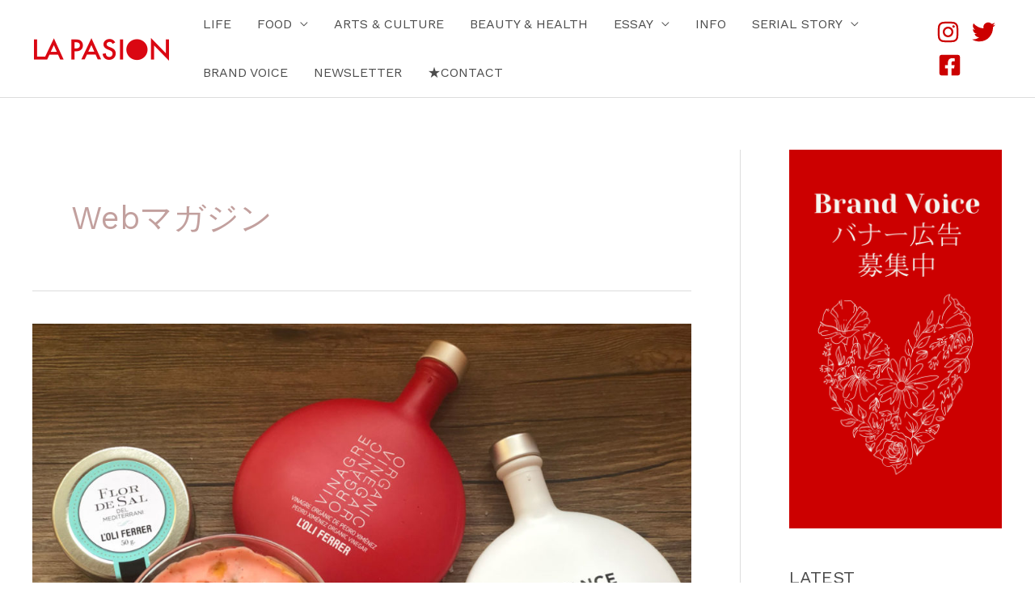

--- FILE ---
content_type: text/html; charset=UTF-8
request_url: https://la-pasion.jp/blog/tag/web%E3%83%9E%E3%82%AC%E3%82%B8%E3%83%B3/
body_size: 31810
content:
<!DOCTYPE html><html lang="ja"><head><meta charset="UTF-8"><meta name="viewport" content="width=device-width, initial-scale=1"><link rel="profile" href="https://gmpg.org/xfn/11"><meta name='robots' content='index, follow, max-image-preview:large, max-snippet:-1, max-video-preview:-1' /><title>Webマガジン アーカイブ - LA PASION</title><link rel="canonical" href="https://la-pasion.jp/blog/tag/webマガジン/" /><meta property="og:locale" content="ja_JP" /><meta property="og:type" content="article" /><meta property="og:title" content="Webマガジン アーカイブ - LA PASION" /><meta property="og:url" content="https://la-pasion.jp/blog/tag/webマガジン/" /><meta property="og:site_name" content="LA PASION" /><meta name="twitter:card" content="summary_large_image" /> <script type="application/ld+json" class="yoast-schema-graph">{"@context":"https://schema.org","@graph":[{"@type":"CollectionPage","@id":"https://la-pasion.jp/blog/tag/web%e3%83%9e%e3%82%ac%e3%82%b8%e3%83%b3/","url":"https://la-pasion.jp/blog/tag/web%e3%83%9e%e3%82%ac%e3%82%b8%e3%83%b3/","name":"Webマガジン アーカイブ - LA PASION","isPartOf":{"@id":"https://la-pasion.jp/blog/#website"},"primaryImageOfPage":{"@id":"https://la-pasion.jp/blog/tag/web%e3%83%9e%e3%82%ac%e3%82%b8%e3%83%b3/#primaryimage"},"image":{"@id":"https://la-pasion.jp/blog/tag/web%e3%83%9e%e3%82%ac%e3%82%b8%e3%83%b3/#primaryimage"},"thumbnailUrl":"https://la-pasion.jp/blog/wp-content/uploads/2021/09/receta-de-gazpacho-con-fresas.jpg","breadcrumb":{"@id":"https://la-pasion.jp/blog/tag/web%e3%83%9e%e3%82%ac%e3%82%b8%e3%83%b3/#breadcrumb"},"inLanguage":"ja"},{"@type":"ImageObject","inLanguage":"ja","@id":"https://la-pasion.jp/blog/tag/web%e3%83%9e%e3%82%ac%e3%82%b8%e3%83%b3/#primaryimage","url":"https://la-pasion.jp/blog/wp-content/uploads/2021/09/receta-de-gazpacho-con-fresas.jpg","contentUrl":"https://la-pasion.jp/blog/wp-content/uploads/2021/09/receta-de-gazpacho-con-fresas.jpg","width":1200,"height":900},{"@type":"BreadcrumbList","@id":"https://la-pasion.jp/blog/tag/web%e3%83%9e%e3%82%ac%e3%82%b8%e3%83%b3/#breadcrumb","itemListElement":[{"@type":"ListItem","position":1,"name":"ホーム","item":"https://la-pasion.jp/blog/"},{"@type":"ListItem","position":2,"name":"Webマガジン"}]},{"@type":"WebSite","@id":"https://la-pasion.jp/blog/#website","url":"https://la-pasion.jp/blog/","name":"LA PASION","description":"オリーブオイルライフスタイルマガジン","publisher":{"@id":"https://la-pasion.jp/blog/#organization"},"potentialAction":[{"@type":"SearchAction","target":{"@type":"EntryPoint","urlTemplate":"https://la-pasion.jp/blog/?s={search_term_string}"},"query-input":{"@type":"PropertyValueSpecification","valueRequired":true,"valueName":"search_term_string"}}],"inLanguage":"ja"},{"@type":"Organization","@id":"https://la-pasion.jp/blog/#organization","name":"LA PASION","url":"https://la-pasion.jp/blog/","logo":{"@type":"ImageObject","inLanguage":"ja","@id":"https://la-pasion.jp/blog/#/schema/logo/image/","url":"https://la-pasion.jp/blog/wp-content/uploads/2021/10/cropped-La-Pasion-red.png","contentUrl":"https://la-pasion.jp/blog/wp-content/uploads/2021/10/cropped-La-Pasion-red.png","width":180,"height":60,"caption":"LA PASION"},"image":{"@id":"https://la-pasion.jp/blog/#/schema/logo/image/"}}]}</script> <link rel='dns-prefetch' href='//webfonts.sakura.ne.jp' /><link rel='dns-prefetch' href='//fonts.googleapis.com' /><link rel="alternate" type="application/rss+xml" title="LA PASION &raquo; フィード" href="https://la-pasion.jp/blog/feed/" /><link rel="alternate" type="application/rss+xml" title="LA PASION &raquo; コメントフィード" href="https://la-pasion.jp/blog/comments/feed/" /><link rel="alternate" type="application/rss+xml" title="LA PASION &raquo; Webマガジン タグのフィード" href="https://la-pasion.jp/blog/tag/web%e3%83%9e%e3%82%ac%e3%82%b8%e3%83%b3/feed/" /><style id='wp-img-auto-sizes-contain-inline-css'>img:is([sizes=auto i],[sizes^="auto," i]){contain-intrinsic-size:3000px 1500px}
/*# sourceURL=wp-img-auto-sizes-contain-inline-css */</style><link rel='stylesheet' id='astra-theme-css-css' href='https://la-pasion.jp/blog/wp-content/themes/astra/assets/css/minified/frontend.min.css?ver=4.12.0' media='all' /><style id='astra-theme-css-inline-css'>.ast-no-sidebar .entry-content .alignfull {margin-left: calc( -50vw + 50%);margin-right: calc( -50vw + 50%);max-width: 100vw;width: 100vw;}.ast-no-sidebar .entry-content .alignwide {margin-left: calc(-41vw + 50%);margin-right: calc(-41vw + 50%);max-width: unset;width: unset;}.ast-no-sidebar .entry-content .alignfull .alignfull,.ast-no-sidebar .entry-content .alignfull .alignwide,.ast-no-sidebar .entry-content .alignwide .alignfull,.ast-no-sidebar .entry-content .alignwide .alignwide,.ast-no-sidebar .entry-content .wp-block-column .alignfull,.ast-no-sidebar .entry-content .wp-block-column .alignwide{width: 100%;margin-left: auto;margin-right: auto;}.wp-block-gallery,.blocks-gallery-grid {margin: 0;}.wp-block-separator {max-width: 100px;}.wp-block-separator.is-style-wide,.wp-block-separator.is-style-dots {max-width: none;}.entry-content .has-2-columns .wp-block-column:first-child {padding-right: 10px;}.entry-content .has-2-columns .wp-block-column:last-child {padding-left: 10px;}@media (max-width: 782px) {.entry-content .wp-block-columns .wp-block-column {flex-basis: 100%;}.entry-content .has-2-columns .wp-block-column:first-child {padding-right: 0;}.entry-content .has-2-columns .wp-block-column:last-child {padding-left: 0;}}body .entry-content .wp-block-latest-posts {margin-left: 0;}body .entry-content .wp-block-latest-posts li {list-style: none;}.ast-no-sidebar .ast-container .entry-content .wp-block-latest-posts {margin-left: 0;}.ast-header-break-point .entry-content .alignwide {margin-left: auto;margin-right: auto;}.entry-content .blocks-gallery-item img {margin-bottom: auto;}.wp-block-pullquote {border-top: 4px solid #555d66;border-bottom: 4px solid #555d66;color: #40464d;}:root{--ast-post-nav-space:0;--ast-container-default-xlg-padding:6.67em;--ast-container-default-lg-padding:5.67em;--ast-container-default-slg-padding:4.34em;--ast-container-default-md-padding:3.34em;--ast-container-default-sm-padding:6.67em;--ast-container-default-xs-padding:2.4em;--ast-container-default-xxs-padding:1.4em;--ast-code-block-background:#EEEEEE;--ast-comment-inputs-background:#FAFAFA;--ast-normal-container-width:1200px;--ast-narrow-container-width:750px;--ast-blog-title-font-weight:normal;--ast-blog-meta-weight:inherit;--ast-global-color-primary:var(--ast-global-color-5);--ast-global-color-secondary:var(--ast-global-color-4);--ast-global-color-alternate-background:var(--ast-global-color-7);--ast-global-color-subtle-background:var(--ast-global-color-6);--ast-bg-style-guide:var( --ast-global-color-secondary,--ast-global-color-5 );--ast-shadow-style-guide:0px 0px 4px 0 #00000057;--ast-global-dark-bg-style:#fff;--ast-global-dark-lfs:#fbfbfb;--ast-widget-bg-color:#fafafa;--ast-wc-container-head-bg-color:#fbfbfb;--ast-title-layout-bg:#eeeeee;--ast-search-border-color:#e7e7e7;--ast-lifter-hover-bg:#e6e6e6;--ast-gallery-block-color:#000;--srfm-color-input-label:var(--ast-global-color-2);}html{font-size:100%;}a,.page-title{color:var(--ast-global-color-0);}a:hover,a:focus{color:#cc0000;}body,button,input,select,textarea,.ast-button,.ast-custom-button{font-family:'Work Sans',sans-serif;font-weight:400;font-size:16px;font-size:1rem;}blockquote{color:var(--ast-global-color-3);}h1,h2,h3,h4,h5,h6,.entry-content :where(h1,h2,h3,h4,h5,h6),.site-title,.site-title a{font-family:'DM Serif Display',serif;font-weight:400;text-transform:capitalize;}.site-title{font-size:35px;font-size:2.1875rem;display:none;}header .custom-logo-link img{max-width:180px;width:180px;}.astra-logo-svg{width:180px;}.site-header .site-description{font-size:15px;font-size:0.9375rem;display:none;}.entry-title{font-size:40px;font-size:2.5rem;}.archive .ast-article-post .ast-article-inner,.blog .ast-article-post .ast-article-inner,.archive .ast-article-post .ast-article-inner:hover,.blog .ast-article-post .ast-article-inner:hover{overflow:hidden;}h1,.entry-content :where(h1){font-size:100px;font-size:6.25rem;font-weight:400;font-family:'DM Serif Display',serif;line-height:1.4em;text-transform:capitalize;}h2,.entry-content :where(h2){font-size:38px;font-size:2.375rem;font-weight:500;font-family:'Montserrat',sans-serif;line-height:1.3em;text-transform:capitalize;}h3,.entry-content :where(h3){font-size:30px;font-size:1.875rem;font-family:'DM Serif Display',serif;line-height:1.3em;text-transform:capitalize;}h4,.entry-content :where(h4){font-size:24px;font-size:1.5rem;line-height:1.2em;font-family:'DM Serif Display',serif;text-transform:capitalize;}h5,.entry-content :where(h5){font-size:21px;font-size:1.3125rem;line-height:1.2em;font-family:'DM Serif Display',serif;text-transform:capitalize;}h6,.entry-content :where(h6){font-size:17px;font-size:1.0625rem;line-height:1.25em;font-family:'DM Serif Display',serif;text-transform:capitalize;}::selection{background-color:#cc0000;color:#ffffff;}body,h1,h2,h3,h4,h5,h6,.entry-title a,.entry-content :where(h1,h2,h3,h4,h5,h6){color:var(--ast-global-color-3);}.tagcloud a:hover,.tagcloud a:focus,.tagcloud a.current-item{color:#000000;border-color:var(--ast-global-color-0);background-color:var(--ast-global-color-0);}input:focus,input[type="text"]:focus,input[type="email"]:focus,input[type="url"]:focus,input[type="password"]:focus,input[type="reset"]:focus,input[type="search"]:focus,textarea:focus{border-color:var(--ast-global-color-0);}input[type="radio"]:checked,input[type=reset],input[type="checkbox"]:checked,input[type="checkbox"]:hover:checked,input[type="checkbox"]:focus:checked,input[type=range]::-webkit-slider-thumb{border-color:var(--ast-global-color-0);background-color:var(--ast-global-color-0);box-shadow:none;}.site-footer a:hover + .post-count,.site-footer a:focus + .post-count{background:var(--ast-global-color-0);border-color:var(--ast-global-color-0);}.single .nav-links .nav-previous,.single .nav-links .nav-next{color:var(--ast-global-color-0);}.entry-meta,.entry-meta *{line-height:1.45;color:var(--ast-global-color-0);}.entry-meta a:not(.ast-button):hover,.entry-meta a:not(.ast-button):hover *,.entry-meta a:not(.ast-button):focus,.entry-meta a:not(.ast-button):focus *,.page-links > .page-link,.page-links .page-link:hover,.post-navigation a:hover{color:#cc0000;}#cat option,.secondary .calendar_wrap thead a,.secondary .calendar_wrap thead a:visited{color:var(--ast-global-color-0);}.secondary .calendar_wrap #today,.ast-progress-val span{background:var(--ast-global-color-0);}.secondary a:hover + .post-count,.secondary a:focus + .post-count{background:var(--ast-global-color-0);border-color:var(--ast-global-color-0);}.calendar_wrap #today > a{color:#000000;}.page-links .page-link,.single .post-navigation a{color:var(--ast-global-color-0);}.ast-search-menu-icon .search-form button.search-submit{padding:0 4px;}.ast-search-menu-icon form.search-form{padding-right:0;}.ast-search-menu-icon.slide-search input.search-field{width:0;}.ast-header-search .ast-search-menu-icon.ast-dropdown-active .search-form,.ast-header-search .ast-search-menu-icon.ast-dropdown-active .search-field:focus{transition:all 0.2s;}.search-form input.search-field:focus{outline:none;}.widget-title,.widget .wp-block-heading{font-size:22px;font-size:1.375rem;color:var(--ast-global-color-3);}#secondary,#secondary button,#secondary input,#secondary select,#secondary textarea{font-size:16px;font-size:1rem;}.ast-search-menu-icon.slide-search a:focus-visible:focus-visible,.astra-search-icon:focus-visible,#close:focus-visible,a:focus-visible,.ast-menu-toggle:focus-visible,.site .skip-link:focus-visible,.wp-block-loginout input:focus-visible,.wp-block-search.wp-block-search__button-inside .wp-block-search__inside-wrapper,.ast-header-navigation-arrow:focus-visible,.ast-orders-table__row .ast-orders-table__cell:focus-visible,a#ast-apply-coupon:focus-visible,#ast-apply-coupon:focus-visible,#close:focus-visible,.button.search-submit:focus-visible,#search_submit:focus,.normal-search:focus-visible,.ast-header-account-wrap:focus-visible,.astra-cart-drawer-close:focus,.ast-single-variation:focus,.ast-button:focus,.ast-builder-button-wrap:has(.ast-custom-button-link:focus),.ast-builder-button-wrap .ast-custom-button-link:focus{outline-style:dotted;outline-color:inherit;outline-width:thin;}input:focus,input[type="text"]:focus,input[type="email"]:focus,input[type="url"]:focus,input[type="password"]:focus,input[type="reset"]:focus,input[type="search"]:focus,input[type="number"]:focus,textarea:focus,.wp-block-search__input:focus,[data-section="section-header-mobile-trigger"] .ast-button-wrap .ast-mobile-menu-trigger-minimal:focus,.ast-mobile-popup-drawer.active .menu-toggle-close:focus,#ast-scroll-top:focus,#coupon_code:focus,#ast-coupon-code:focus{border-style:dotted;border-color:inherit;border-width:thin;}input{outline:none;}.site-logo-img img{ transition:all 0.2s linear;}body .ast-oembed-container *{position:absolute;top:0;width:100%;height:100%;left:0;}body .wp-block-embed-pocket-casts .ast-oembed-container *{position:unset;}.ast-single-post-featured-section + article {margin-top: 2em;}.site-content .ast-single-post-featured-section img {width: 100%;overflow: hidden;object-fit: cover;}.site > .ast-single-related-posts-container {margin-top: 0;}@media (min-width: 922px) {.ast-desktop .ast-container--narrow {max-width: var(--ast-narrow-container-width);margin: 0 auto;}}#secondary {margin: 4em 0 2.5em;word-break: break-word;line-height: 2;}#secondary li {margin-bottom: 0.25em;}#secondary li:last-child {margin-bottom: 0;}@media (max-width: 768px) {.js_active .ast-plain-container.ast-single-post #secondary {margin-top: 1.5em;}}.ast-separate-container.ast-two-container #secondary .widget {background-color: #fff;padding: 2em;margin-bottom: 2em;}@media (min-width: 993px) {.ast-left-sidebar #secondary {padding-right: 60px;}.ast-right-sidebar #secondary {padding-left: 60px;}}@media (max-width: 993px) {.ast-right-sidebar #secondary {padding-left: 30px;}.ast-left-sidebar #secondary {padding-right: 30px;}}@media (max-width:921.9px){#ast-desktop-header{display:none;}}@media (min-width:922px){#ast-mobile-header{display:none;}}.wp-block-buttons.aligncenter{justify-content:center;}@media (max-width:782px){.entry-content .wp-block-columns .wp-block-column{margin-left:0px;}}.wp-block-image.aligncenter{margin-left:auto;margin-right:auto;}.wp-block-table.aligncenter{margin-left:auto;margin-right:auto;}.wp-block-buttons .wp-block-button.is-style-outline .wp-block-button__link.wp-element-button,.ast-outline-button,.wp-block-uagb-buttons-child .uagb-buttons-repeater.ast-outline-button{border-color:var(--ast-global-color-0);border-top-width:2px;border-right-width:2px;border-bottom-width:2px;border-left-width:2px;font-family:inherit;font-weight:500;font-size:14px;font-size:0.875rem;line-height:1em;border-top-left-radius:0px;border-top-right-radius:0px;border-bottom-right-radius:0px;border-bottom-left-radius:0px;}.wp-block-button.is-style-outline .wp-block-button__link:hover,.wp-block-buttons .wp-block-button.is-style-outline .wp-block-button__link:focus,.wp-block-buttons .wp-block-button.is-style-outline > .wp-block-button__link:not(.has-text-color):hover,.wp-block-buttons .wp-block-button.wp-block-button__link.is-style-outline:not(.has-text-color):hover,.ast-outline-button:hover,.ast-outline-button:focus,.wp-block-uagb-buttons-child .uagb-buttons-repeater.ast-outline-button:hover,.wp-block-uagb-buttons-child .uagb-buttons-repeater.ast-outline-button:focus{background-color:var(--ast-global-color-1);border-color:var(--ast-global-color-1);}.wp-block-button .wp-block-button__link.wp-element-button.is-style-outline:not(.has-background),.wp-block-button.is-style-outline>.wp-block-button__link.wp-element-button:not(.has-background),.ast-outline-button{background-color:rgba(255,255,255,0);}.entry-content[data-ast-blocks-layout] > figure{margin-bottom:1em;}@media (max-width:921px){.ast-left-sidebar #content > .ast-container{display:flex;flex-direction:column-reverse;width:100%;}.ast-separate-container .ast-article-post,.ast-separate-container .ast-article-single{padding:1.5em 2.14em;}.ast-author-box img.avatar{margin:20px 0 0 0;}}@media (max-width:921px){#secondary.secondary{padding-top:0;}.ast-separate-container.ast-right-sidebar #secondary{padding-left:1em;padding-right:1em;}.ast-separate-container.ast-two-container #secondary{padding-left:0;padding-right:0;}.ast-page-builder-template .entry-header #secondary,.ast-page-builder-template #secondary{margin-top:1.5em;}}@media (max-width:921px){.ast-right-sidebar #primary{padding-right:0;}.ast-page-builder-template.ast-left-sidebar #secondary,.ast-page-builder-template.ast-right-sidebar #secondary{padding-right:20px;padding-left:20px;}.ast-right-sidebar #secondary,.ast-left-sidebar #primary{padding-left:0;}.ast-left-sidebar #secondary{padding-right:0;}}@media (min-width:922px){.ast-separate-container.ast-right-sidebar #primary,.ast-separate-container.ast-left-sidebar #primary{border:0;}.search-no-results.ast-separate-container #primary{margin-bottom:4em;}}@media (min-width:922px){.ast-right-sidebar #primary{border-right:1px solid var(--ast-border-color);}.ast-left-sidebar #primary{border-left:1px solid var(--ast-border-color);}.ast-right-sidebar #secondary{border-left:1px solid var(--ast-border-color);margin-left:-1px;}.ast-left-sidebar #secondary{border-right:1px solid var(--ast-border-color);margin-right:-1px;}.ast-separate-container.ast-two-container.ast-right-sidebar #secondary{padding-left:30px;padding-right:0;}.ast-separate-container.ast-two-container.ast-left-sidebar #secondary{padding-right:30px;padding-left:0;}.ast-separate-container.ast-right-sidebar #secondary,.ast-separate-container.ast-left-sidebar #secondary{border:0;margin-left:auto;margin-right:auto;}.ast-separate-container.ast-two-container #secondary .widget:last-child{margin-bottom:0;}}.elementor-widget-button .elementor-button{border-style:solid;text-decoration:none;border-top-width:1px;border-right-width:1px;border-left-width:1px;border-bottom-width:1px;}body .elementor-button.elementor-size-sm,body .elementor-button.elementor-size-xs,body .elementor-button.elementor-size-md,body .elementor-button.elementor-size-lg,body .elementor-button.elementor-size-xl,body .elementor-button{border-top-left-radius:0px;border-top-right-radius:0px;border-bottom-right-radius:0px;border-bottom-left-radius:0px;padding-top:13px;padding-right:33px;padding-bottom:13px;padding-left:33px;}.elementor-widget-button .elementor-button{border-color:var(--ast-global-color-0);background-color:rgba(255,255,255,0);}.elementor-widget-button .elementor-button:hover,.elementor-widget-button .elementor-button:focus{color:var(--ast-global-color-4);background-color:var(--ast-global-color-1);border-color:var(--ast-global-color-1);}.wp-block-button .wp-block-button__link ,.elementor-widget-button .elementor-button,.elementor-widget-button .elementor-button:visited{color:var(--ast-global-color-0);}.elementor-widget-button .elementor-button{font-weight:500;font-size:14px;font-size:0.875rem;line-height:1em;}body .elementor-button.elementor-size-sm,body .elementor-button.elementor-size-xs,body .elementor-button.elementor-size-md,body .elementor-button.elementor-size-lg,body .elementor-button.elementor-size-xl,body .elementor-button{font-size:14px;font-size:0.875rem;}.wp-block-button .wp-block-button__link:hover,.wp-block-button .wp-block-button__link:focus{color:var(--ast-global-color-4);background-color:var(--ast-global-color-1);border-color:var(--ast-global-color-1);}.elementor-widget-heading h1.elementor-heading-title{line-height:1.4em;}.elementor-widget-heading h2.elementor-heading-title{line-height:1.3em;}.elementor-widget-heading h3.elementor-heading-title{line-height:1.3em;}.elementor-widget-heading h4.elementor-heading-title{line-height:1.2em;}.elementor-widget-heading h5.elementor-heading-title{line-height:1.2em;}.elementor-widget-heading h6.elementor-heading-title{line-height:1.25em;}.wp-block-button .wp-block-button__link{border-style:solid;border-top-width:1px;border-right-width:1px;border-left-width:1px;border-bottom-width:1px;border-color:var(--ast-global-color-0);background-color:rgba(255,255,255,0);color:var(--ast-global-color-0);font-family:inherit;font-weight:500;line-height:1em;font-size:14px;font-size:0.875rem;border-top-left-radius:0px;border-top-right-radius:0px;border-bottom-right-radius:0px;border-bottom-left-radius:0px;padding-top:13px;padding-right:33px;padding-bottom:13px;padding-left:33px;}.menu-toggle,button,.ast-button,.ast-custom-button,.button,input#submit,input[type="button"],input[type="submit"],input[type="reset"]{border-style:solid;border-top-width:1px;border-right-width:1px;border-left-width:1px;border-bottom-width:1px;color:var(--ast-global-color-0);border-color:var(--ast-global-color-0);background-color:rgba(255,255,255,0);padding-top:13px;padding-right:33px;padding-bottom:13px;padding-left:33px;font-family:inherit;font-weight:500;font-size:14px;font-size:0.875rem;line-height:1em;border-top-left-radius:0px;border-top-right-radius:0px;border-bottom-right-radius:0px;border-bottom-left-radius:0px;}button:focus,.menu-toggle:hover,button:hover,.ast-button:hover,.ast-custom-button:hover .button:hover,.ast-custom-button:hover ,input[type=reset]:hover,input[type=reset]:focus,input#submit:hover,input#submit:focus,input[type="button"]:hover,input[type="button"]:focus,input[type="submit"]:hover,input[type="submit"]:focus{color:var(--ast-global-color-4);background-color:var(--ast-global-color-1);border-color:var(--ast-global-color-1);}@media (max-width:921px){.ast-mobile-header-stack .main-header-bar .ast-search-menu-icon{display:inline-block;}.ast-header-break-point.ast-header-custom-item-outside .ast-mobile-header-stack .main-header-bar .ast-search-icon{margin:0;}.ast-comment-avatar-wrap img{max-width:2.5em;}.ast-comment-meta{padding:0 1.8888em 1.3333em;}.ast-separate-container .ast-comment-list li.depth-1{padding:1.5em 2.14em;}.ast-separate-container .comment-respond{padding:2em 2.14em;}}@media (min-width:544px){.ast-container{max-width:100%;}}@media (max-width:544px){.ast-separate-container .ast-article-post,.ast-separate-container .ast-article-single,.ast-separate-container .comments-title,.ast-separate-container .ast-archive-description{padding:1.5em 1em;}.ast-separate-container #content .ast-container{padding-left:0.54em;padding-right:0.54em;}.ast-separate-container .ast-comment-list .bypostauthor{padding:.5em;}.ast-search-menu-icon.ast-dropdown-active .search-field{width:170px;}.ast-separate-container #secondary{padding-top:0;}.ast-separate-container.ast-two-container #secondary .widget{margin-bottom:1.5em;padding-left:1em;padding-right:1em;}} #ast-mobile-header .ast-site-header-cart-li a{pointer-events:none;}body,.ast-separate-container{background-color:var(--ast-global-color-4);background-image:none;}.ast-no-sidebar.ast-separate-container .entry-content .alignfull {margin-left: -6.67em;margin-right: -6.67em;width: auto;}@media (max-width: 1200px) {.ast-no-sidebar.ast-separate-container .entry-content .alignfull {margin-left: -2.4em;margin-right: -2.4em;}}@media (max-width: 768px) {.ast-no-sidebar.ast-separate-container .entry-content .alignfull {margin-left: -2.14em;margin-right: -2.14em;}}@media (max-width: 544px) {.ast-no-sidebar.ast-separate-container .entry-content .alignfull {margin-left: -1em;margin-right: -1em;}}.ast-no-sidebar.ast-separate-container .entry-content .alignwide {margin-left: -20px;margin-right: -20px;}.ast-no-sidebar.ast-separate-container .entry-content .wp-block-column .alignfull,.ast-no-sidebar.ast-separate-container .entry-content .wp-block-column .alignwide {margin-left: auto;margin-right: auto;width: 100%;}@media (max-width:921px){.widget-title{font-size:22px;font-size:1.375rem;}body,button,input,select,textarea,.ast-button,.ast-custom-button{font-size:16px;font-size:1rem;}#secondary,#secondary button,#secondary input,#secondary select,#secondary textarea{font-size:16px;font-size:1rem;}.site-title{display:none;}.site-header .site-description{display:none;}h1,.entry-content :where(h1){font-size:40px;}h2,.entry-content :where(h2){font-size:32px;}h3,.entry-content :where(h3){font-size:26px;}h4,.entry-content :where(h4){font-size:20px;font-size:1.25rem;}h5,.entry-content :where(h5){font-size:17px;font-size:1.0625rem;}h6,.entry-content :where(h6){font-size:15px;font-size:0.9375rem;}}@media (max-width:544px){.widget-title{font-size:22px;font-size:1.375rem;}body,button,input,select,textarea,.ast-button,.ast-custom-button{font-size:16px;font-size:1rem;}#secondary,#secondary button,#secondary input,#secondary select,#secondary textarea{font-size:16px;font-size:1rem;}.site-title{display:none;}.site-header .site-description{display:none;}h1,.entry-content :where(h1){font-size:36px;}h2,.entry-content :where(h2){font-size:28px;}h3,.entry-content :where(h3){font-size:22px;}h4,.entry-content :where(h4){font-size:18px;font-size:1.125rem;}h5,.entry-content :where(h5){font-size:15px;font-size:0.9375rem;}h6,.entry-content :where(h6){font-size:14px;font-size:0.875rem;}}@media (max-width:544px){html{font-size:100%;}}@media (min-width:922px){.ast-container{max-width:1240px;}}@font-face {font-family: "Astra";src: url(https://la-pasion.jp/blog/wp-content/themes/astra/assets/fonts/astra.woff) format("woff"),url(https://la-pasion.jp/blog/wp-content/themes/astra/assets/fonts/astra.ttf) format("truetype"),url(https://la-pasion.jp/blog/wp-content/themes/astra/assets/fonts/astra.svg#astra) format("svg");font-weight: normal;font-style: normal;font-display: fallback;}.ast-blog-layout-classic-grid .ast-article-inner{box-shadow:0px 6px 15px -2px rgba(16,24,40,0.05);}.ast-separate-container .ast-blog-layout-classic-grid .ast-article-inner,.ast-plain-container .ast-blog-layout-classic-grid .ast-article-inner{height:100%;}.ast-blog-layout-6-grid .ast-blog-featured-section:before { content: ""; }.cat-links.badge a,.tags-links.badge a {padding: 4px 8px;border-radius: 3px;font-weight: 400;}.cat-links.underline a,.tags-links.underline a{text-decoration: underline;}@media (min-width:922px){.main-header-menu .sub-menu .menu-item.ast-left-align-sub-menu:hover > .sub-menu,.main-header-menu .sub-menu .menu-item.ast-left-align-sub-menu.focus > .sub-menu{margin-left:-0px;}}.site .comments-area{padding-bottom:3em;}.footer-widget-area[data-section^="section-fb-html-"] .ast-builder-html-element{text-align:center;}.astra-icon-down_arrow::after {content: "\e900";font-family: Astra;}.astra-icon-close::after {content: "\e5cd";font-family: Astra;}.astra-icon-drag_handle::after {content: "\e25d";font-family: Astra;}.astra-icon-format_align_justify::after {content: "\e235";font-family: Astra;}.astra-icon-menu::after {content: "\e5d2";font-family: Astra;}.astra-icon-reorder::after {content: "\e8fe";font-family: Astra;}.astra-icon-search::after {content: "\e8b6";font-family: Astra;}.astra-icon-zoom_in::after {content: "\e56b";font-family: Astra;}.astra-icon-check-circle::after {content: "\e901";font-family: Astra;}.astra-icon-shopping-cart::after {content: "\f07a";font-family: Astra;}.astra-icon-shopping-bag::after {content: "\f290";font-family: Astra;}.astra-icon-shopping-basket::after {content: "\f291";font-family: Astra;}.astra-icon-circle-o::after {content: "\e903";font-family: Astra;}.astra-icon-certificate::after {content: "\e902";font-family: Astra;}blockquote {padding: 1.2em;}:root .has-ast-global-color-0-color{color:var(--ast-global-color-0);}:root .has-ast-global-color-0-background-color{background-color:var(--ast-global-color-0);}:root .wp-block-button .has-ast-global-color-0-color{color:var(--ast-global-color-0);}:root .wp-block-button .has-ast-global-color-0-background-color{background-color:var(--ast-global-color-0);}:root .has-ast-global-color-1-color{color:var(--ast-global-color-1);}:root .has-ast-global-color-1-background-color{background-color:var(--ast-global-color-1);}:root .wp-block-button .has-ast-global-color-1-color{color:var(--ast-global-color-1);}:root .wp-block-button .has-ast-global-color-1-background-color{background-color:var(--ast-global-color-1);}:root .has-ast-global-color-2-color{color:var(--ast-global-color-2);}:root .has-ast-global-color-2-background-color{background-color:var(--ast-global-color-2);}:root .wp-block-button .has-ast-global-color-2-color{color:var(--ast-global-color-2);}:root .wp-block-button .has-ast-global-color-2-background-color{background-color:var(--ast-global-color-2);}:root .has-ast-global-color-3-color{color:var(--ast-global-color-3);}:root .has-ast-global-color-3-background-color{background-color:var(--ast-global-color-3);}:root .wp-block-button .has-ast-global-color-3-color{color:var(--ast-global-color-3);}:root .wp-block-button .has-ast-global-color-3-background-color{background-color:var(--ast-global-color-3);}:root .has-ast-global-color-4-color{color:var(--ast-global-color-4);}:root .has-ast-global-color-4-background-color{background-color:var(--ast-global-color-4);}:root .wp-block-button .has-ast-global-color-4-color{color:var(--ast-global-color-4);}:root .wp-block-button .has-ast-global-color-4-background-color{background-color:var(--ast-global-color-4);}:root .has-ast-global-color-5-color{color:var(--ast-global-color-5);}:root .has-ast-global-color-5-background-color{background-color:var(--ast-global-color-5);}:root .wp-block-button .has-ast-global-color-5-color{color:var(--ast-global-color-5);}:root .wp-block-button .has-ast-global-color-5-background-color{background-color:var(--ast-global-color-5);}:root .has-ast-global-color-6-color{color:var(--ast-global-color-6);}:root .has-ast-global-color-6-background-color{background-color:var(--ast-global-color-6);}:root .wp-block-button .has-ast-global-color-6-color{color:var(--ast-global-color-6);}:root .wp-block-button .has-ast-global-color-6-background-color{background-color:var(--ast-global-color-6);}:root .has-ast-global-color-7-color{color:var(--ast-global-color-7);}:root .has-ast-global-color-7-background-color{background-color:var(--ast-global-color-7);}:root .wp-block-button .has-ast-global-color-7-color{color:var(--ast-global-color-7);}:root .wp-block-button .has-ast-global-color-7-background-color{background-color:var(--ast-global-color-7);}:root .has-ast-global-color-8-color{color:var(--ast-global-color-8);}:root .has-ast-global-color-8-background-color{background-color:var(--ast-global-color-8);}:root .wp-block-button .has-ast-global-color-8-color{color:var(--ast-global-color-8);}:root .wp-block-button .has-ast-global-color-8-background-color{background-color:var(--ast-global-color-8);}:root{--ast-global-color-0:#c2a09e;--ast-global-color-1:#444444;--ast-global-color-2:#000000;--ast-global-color-3:rgba(0,0,0,0.7);--ast-global-color-4:#ffffff;--ast-global-color-5:#ffefea;--ast-global-color-6:#000000;--ast-global-color-7:#FBFCFF;--ast-global-color-8:#BFD1FF;}:root {--ast-border-color : #dddddd;}.ast-archive-entry-banner {-js-display: flex;display: flex;flex-direction: column;justify-content: center;text-align: center;position: relative;background: var(--ast-title-layout-bg);}.ast-archive-entry-banner[data-banner-width-type="custom"] {margin: 0 auto;width: 100%;}.ast-archive-entry-banner[data-banner-layout="layout-1"] {background: inherit;padding: 20px 0;text-align: left;}body.archive .ast-archive-description{max-width:1200px;width:100%;text-align:left;padding-top:3em;padding-right:3em;padding-bottom:3em;padding-left:3em;}body.archive .ast-archive-description .ast-archive-title,body.archive .ast-archive-description .ast-archive-title *{font-size:40px;font-size:2.5rem;text-transform:capitalize;}body.archive .ast-archive-description > *:not(:last-child){margin-bottom:10px;}@media (max-width:921px){body.archive .ast-archive-description{text-align:left;}}@media (max-width:544px){body.archive .ast-archive-description{text-align:left;}}.ast-breadcrumbs .trail-browse,.ast-breadcrumbs .trail-items,.ast-breadcrumbs .trail-items li{display:inline-block;margin:0;padding:0;border:none;background:inherit;text-indent:0;text-decoration:none;}.ast-breadcrumbs .trail-browse{font-size:inherit;font-style:inherit;font-weight:inherit;color:inherit;}.ast-breadcrumbs .trail-items{list-style:none;}.trail-items li::after{padding:0 0.3em;content:"\00bb";}.trail-items li:last-of-type::after{display:none;}h1,h2,h3,h4,h5,h6,.entry-content :where(h1,h2,h3,h4,h5,h6){color:var(--ast-global-color-2);}@media (max-width:921px){.ast-builder-grid-row-container.ast-builder-grid-row-tablet-3-firstrow .ast-builder-grid-row > *:first-child,.ast-builder-grid-row-container.ast-builder-grid-row-tablet-3-lastrow .ast-builder-grid-row > *:last-child{grid-column:1 / -1;}}@media (max-width:544px){.ast-builder-grid-row-container.ast-builder-grid-row-mobile-3-firstrow .ast-builder-grid-row > *:first-child,.ast-builder-grid-row-container.ast-builder-grid-row-mobile-3-lastrow .ast-builder-grid-row > *:last-child{grid-column:1 / -1;}}.ast-builder-layout-element[data-section="title_tagline"]{display:flex;}@media (max-width:921px){.ast-header-break-point .ast-builder-layout-element[data-section="title_tagline"]{display:flex;}}@media (max-width:544px){.ast-header-break-point .ast-builder-layout-element[data-section="title_tagline"]{display:flex;}}.ast-builder-menu-1{font-family:inherit;font-weight:inherit;}.ast-builder-menu-1 .menu-item > .menu-link{color:var(--ast-global-color-3);}.ast-builder-menu-1 .menu-item > .ast-menu-toggle{color:var(--ast-global-color-3);}.ast-builder-menu-1 .menu-item:hover > .menu-link,.ast-builder-menu-1 .inline-on-mobile .menu-item:hover > .ast-menu-toggle{color:var(--ast-global-color-0);}.ast-builder-menu-1 .menu-item:hover > .ast-menu-toggle{color:var(--ast-global-color-0);}.ast-builder-menu-1 .menu-item.current-menu-item > .menu-link,.ast-builder-menu-1 .inline-on-mobile .menu-item.current-menu-item > .ast-menu-toggle,.ast-builder-menu-1 .current-menu-ancestor > .menu-link{color:var(--ast-global-color-0);}.ast-builder-menu-1 .menu-item.current-menu-item > .ast-menu-toggle{color:var(--ast-global-color-0);}.ast-builder-menu-1 .sub-menu,.ast-builder-menu-1 .inline-on-mobile .sub-menu{border-top-width:2px;border-bottom-width:0px;border-right-width:0px;border-left-width:0px;border-color:#cc0000;border-style:solid;}.ast-builder-menu-1 .sub-menu .sub-menu{top:-2px;}.ast-builder-menu-1 .main-header-menu > .menu-item > .sub-menu,.ast-builder-menu-1 .main-header-menu > .menu-item > .astra-full-megamenu-wrapper{margin-top:0px;}.ast-desktop .ast-builder-menu-1 .main-header-menu > .menu-item > .sub-menu:before,.ast-desktop .ast-builder-menu-1 .main-header-menu > .menu-item > .astra-full-megamenu-wrapper:before{height:calc( 0px + 2px + 5px );}.ast-desktop .ast-builder-menu-1 .menu-item .sub-menu .menu-link{border-style:none;}@media (max-width:921px){.ast-header-break-point .ast-builder-menu-1 .menu-item > .menu-link{font-size:14px;font-size:0.875rem;}.ast-header-break-point .ast-builder-menu-1 .main-header-menu .menu-item > .menu-link{padding-top:5px;padding-bottom:5px;}.ast-header-break-point .ast-builder-menu-1 .menu-item.menu-item-has-children > .ast-menu-toggle{top:5px;}.ast-builder-menu-1 .inline-on-mobile .menu-item.menu-item-has-children > .ast-menu-toggle{right:-15px;}.ast-builder-menu-1 .menu-item-has-children > .menu-link:after{content:unset;}.ast-builder-menu-1 .main-header-menu > .menu-item > .sub-menu,.ast-builder-menu-1 .main-header-menu > .menu-item > .astra-full-megamenu-wrapper{margin-top:0;}.ast-builder-menu-1 .main-header-menu,.ast-builder-menu-1 .main-header-menu .sub-menu{background-color:var(--ast-global-color-4);background-image:none;}}@media (max-width:544px){.ast-header-break-point .ast-builder-menu-1 .main-header-menu .menu-item > .menu-link{padding-top:2px;padding-bottom:2px;}.ast-header-break-point .ast-builder-menu-1 .menu-item.menu-item-has-children > .ast-menu-toggle{top:2px;}.ast-builder-menu-1 .main-header-menu > .menu-item > .sub-menu,.ast-builder-menu-1 .main-header-menu > .menu-item > .astra-full-megamenu-wrapper{margin-top:0;}}.ast-builder-menu-1{display:flex;}@media (max-width:921px){.ast-header-break-point .ast-builder-menu-1{display:flex;}}@media (max-width:544px){.ast-header-break-point .ast-builder-menu-1{display:flex;}}.ast-social-stack-desktop .ast-builder-social-element,.ast-social-stack-tablet .ast-builder-social-element,.ast-social-stack-mobile .ast-builder-social-element {margin-top: 6px;margin-bottom: 6px;}.social-show-label-true .ast-builder-social-element {width: auto;padding: 0 0.4em;}[data-section^="section-fb-social-icons-"] .footer-social-inner-wrap {text-align: center;}.ast-footer-social-wrap {width: 100%;}.ast-footer-social-wrap .ast-builder-social-element:first-child {margin-left: 0;}.ast-footer-social-wrap .ast-builder-social-element:last-child {margin-right: 0;}.ast-header-social-wrap .ast-builder-social-element:first-child {margin-left: 0;}.ast-header-social-wrap .ast-builder-social-element:last-child {margin-right: 0;}.ast-builder-social-element {line-height: 1;color: var(--ast-global-color-2);background: transparent;vertical-align: middle;transition: all 0.01s;margin-left: 6px;margin-right: 6px;justify-content: center;align-items: center;}.ast-builder-social-element .social-item-label {padding-left: 6px;}.ast-header-social-1-wrap .ast-builder-social-element,.ast-header-social-1-wrap .social-show-label-true .ast-builder-social-element{margin-left:1.5px;margin-right:1.5px;padding:6px;border-top-left-radius:11px;border-top-right-radius:11px;border-bottom-right-radius:11px;border-bottom-left-radius:11px;}.ast-header-social-1-wrap .ast-builder-social-element svg{width:29px;height:29px;}.ast-header-social-1-wrap .ast-social-icon-image-wrap{margin:6px;}.ast-header-social-1-wrap .ast-social-color-type-custom svg{fill:#cc0000;}.ast-header-social-1-wrap .ast-social-color-type-custom .ast-builder-social-element:hover{color:var(--ast-global-color-1);}.ast-header-social-1-wrap .ast-social-color-type-custom .ast-builder-social-element:hover svg{fill:var(--ast-global-color-1);}.ast-header-social-1-wrap .ast-social-color-type-custom .social-item-label{color:#cc0000;}.ast-header-social-1-wrap .ast-builder-social-element:hover .social-item-label{color:var(--ast-global-color-1);}.ast-builder-layout-element[data-section="section-hb-social-icons-1"]{display:flex;}@media (max-width:921px){.ast-header-break-point .ast-builder-layout-element[data-section="section-hb-social-icons-1"]{display:flex;}}@media (max-width:544px){.ast-header-break-point .ast-builder-layout-element[data-section="section-hb-social-icons-1"]{display:flex;}}.site-below-footer-wrap{padding-top:20px;padding-bottom:20px;}.site-below-footer-wrap[data-section="section-below-footer-builder"]{background-color:var(--ast-global-color-6);background-image:none;min-height:80px;}.site-below-footer-wrap[data-section="section-below-footer-builder"] .ast-builder-grid-row{max-width:1200px;min-height:80px;margin-left:auto;margin-right:auto;}.site-below-footer-wrap[data-section="section-below-footer-builder"] .ast-builder-grid-row,.site-below-footer-wrap[data-section="section-below-footer-builder"] .site-footer-section{align-items:flex-start;}.site-below-footer-wrap[data-section="section-below-footer-builder"].ast-footer-row-inline .site-footer-section{display:flex;margin-bottom:0;}.ast-builder-grid-row-3-equal .ast-builder-grid-row{grid-template-columns:repeat( 3,1fr );}@media (max-width:921px){.site-below-footer-wrap[data-section="section-below-footer-builder"].ast-footer-row-tablet-inline .site-footer-section{display:flex;margin-bottom:0;}.site-below-footer-wrap[data-section="section-below-footer-builder"].ast-footer-row-tablet-stack .site-footer-section{display:block;margin-bottom:10px;}.ast-builder-grid-row-container.ast-builder-grid-row-tablet-3-equal .ast-builder-grid-row{grid-template-columns:repeat( 3,1fr );}}@media (max-width:544px){.site-below-footer-wrap[data-section="section-below-footer-builder"].ast-footer-row-mobile-inline .site-footer-section{display:flex;margin-bottom:0;}.site-below-footer-wrap[data-section="section-below-footer-builder"].ast-footer-row-mobile-stack .site-footer-section{display:block;margin-bottom:10px;}.ast-builder-grid-row-container.ast-builder-grid-row-mobile-full .ast-builder-grid-row{grid-template-columns:1fr;}}.site-below-footer-wrap[data-section="section-below-footer-builder"]{padding-top:2.1em;padding-bottom:2.1em;padding-left:1em;padding-right:1em;}@media (max-width:921px){.site-below-footer-wrap[data-section="section-below-footer-builder"]{padding-top:2em;padding-bottom:2em;padding-left:1em;padding-right:1em;}}.site-below-footer-wrap[data-section="section-below-footer-builder"]{display:grid;}@media (max-width:921px){.ast-header-break-point .site-below-footer-wrap[data-section="section-below-footer-builder"]{display:grid;}}@media (max-width:544px){.ast-header-break-point .site-below-footer-wrap[data-section="section-below-footer-builder"]{display:grid;}}.ast-builder-html-element img.alignnone{display:inline-block;}.ast-builder-html-element p:first-child{margin-top:0;}.ast-builder-html-element p:last-child{margin-bottom:0;}.ast-header-break-point .main-header-bar .ast-builder-html-element{line-height:1.85714285714286;}.footer-widget-area[data-section="section-fb-html-2"]{display:block;}@media (max-width:921px){.ast-header-break-point .footer-widget-area[data-section="section-fb-html-2"]{display:block;}}@media (max-width:544px){.ast-header-break-point .footer-widget-area[data-section="section-fb-html-2"]{display:block;}}.footer-widget-area[data-section="section-fb-html-2"] .ast-builder-html-element{text-align:left;}@media (max-width:921px){.footer-widget-area[data-section="section-fb-html-2"] .ast-builder-html-element{text-align:center;}}@media (max-width:544px){.footer-widget-area[data-section="section-fb-html-2"] .ast-builder-html-element{text-align:center;}}.ast-footer-copyright{text-align:left;}.ast-footer-copyright.site-footer-focus-item {color:#a3a3a3;}@media (max-width:921px){.ast-footer-copyright{text-align:left;}}@media (max-width:544px){.ast-footer-copyright{text-align:center;}}.ast-footer-copyright.ast-builder-layout-element{display:flex;}@media (max-width:921px){.ast-header-break-point .ast-footer-copyright.ast-builder-layout-element{display:flex;}}@media (max-width:544px){.ast-header-break-point .ast-footer-copyright.ast-builder-layout-element{display:flex;}}.ast-social-stack-desktop .ast-builder-social-element,.ast-social-stack-tablet .ast-builder-social-element,.ast-social-stack-mobile .ast-builder-social-element {margin-top: 6px;margin-bottom: 6px;}.social-show-label-true .ast-builder-social-element {width: auto;padding: 0 0.4em;}[data-section^="section-fb-social-icons-"] .footer-social-inner-wrap {text-align: center;}.ast-footer-social-wrap {width: 100%;}.ast-footer-social-wrap .ast-builder-social-element:first-child {margin-left: 0;}.ast-footer-social-wrap .ast-builder-social-element:last-child {margin-right: 0;}.ast-header-social-wrap .ast-builder-social-element:first-child {margin-left: 0;}.ast-header-social-wrap .ast-builder-social-element:last-child {margin-right: 0;}.ast-builder-social-element {line-height: 1;color: var(--ast-global-color-2);background: transparent;vertical-align: middle;transition: all 0.01s;margin-left: 6px;margin-right: 6px;justify-content: center;align-items: center;}.ast-builder-social-element .social-item-label {padding-left: 6px;}.ast-footer-social-1-wrap .ast-builder-social-element,.ast-footer-social-1-wrap .social-show-label-true .ast-builder-social-element{margin-left:6px;margin-right:6px;padding:4px;}.ast-footer-social-1-wrap .ast-builder-social-element svg{width:35px;height:35px;}.ast-footer-social-1-wrap .ast-social-icon-image-wrap{margin:4px;}.ast-footer-social-1-wrap .ast-social-color-type-custom svg{fill:#cc0000;}.ast-footer-social-1-wrap .ast-social-color-type-custom .social-item-label{color:#cc0000;}[data-section="section-fb-social-icons-1"] .footer-social-inner-wrap{text-align:left;}@media (max-width:921px){[data-section="section-fb-social-icons-1"] .footer-social-inner-wrap{text-align:center;}}@media (max-width:544px){[data-section="section-fb-social-icons-1"] .footer-social-inner-wrap{text-align:center;}}.ast-builder-layout-element[data-section="section-fb-social-icons-1"]{display:flex;}@media (max-width:921px){.ast-header-break-point .ast-builder-layout-element[data-section="section-fb-social-icons-1"]{display:flex;}}@media (max-width:544px){.ast-header-break-point .ast-builder-layout-element[data-section="section-fb-social-icons-1"]{display:flex;}}.site-above-footer-wrap{padding-top:20px;padding-bottom:20px;}.site-above-footer-wrap[data-section="section-above-footer-builder"]{background-color:var(--ast-global-color-6);background-image:none;min-height:40px;}.site-above-footer-wrap[data-section="section-above-footer-builder"] .ast-builder-grid-row{grid-column-gap:200px;max-width:1200px;min-height:40px;margin-left:auto;margin-right:auto;}.site-above-footer-wrap[data-section="section-above-footer-builder"] .ast-builder-grid-row,.site-above-footer-wrap[data-section="section-above-footer-builder"] .site-footer-section{align-items:center;}.site-above-footer-wrap[data-section="section-above-footer-builder"].ast-footer-row-inline .site-footer-section{display:flex;margin-bottom:0;}.ast-builder-grid-row-3-equal .ast-builder-grid-row{grid-template-columns:repeat( 3,1fr );}@media (max-width:921px){.site-above-footer-wrap[data-section="section-above-footer-builder"].ast-footer-row-tablet-inline .site-footer-section{display:flex;margin-bottom:0;}.site-above-footer-wrap[data-section="section-above-footer-builder"].ast-footer-row-tablet-stack .site-footer-section{display:block;margin-bottom:10px;}.ast-builder-grid-row-container.ast-builder-grid-row-tablet-3-equal .ast-builder-grid-row{grid-template-columns:repeat( 3,1fr );}}@media (max-width:544px){.site-above-footer-wrap[data-section="section-above-footer-builder"].ast-footer-row-mobile-inline .site-footer-section{display:flex;margin-bottom:0;}.site-above-footer-wrap[data-section="section-above-footer-builder"].ast-footer-row-mobile-stack .site-footer-section{display:block;margin-bottom:10px;}.ast-builder-grid-row-container.ast-builder-grid-row-mobile-full .ast-builder-grid-row{grid-template-columns:1fr;}}.site-above-footer-wrap[data-section="section-above-footer-builder"]{display:grid;}@media (max-width:921px){.ast-header-break-point .site-above-footer-wrap[data-section="section-above-footer-builder"]{display:grid;}}@media (max-width:544px){.ast-header-break-point .site-above-footer-wrap[data-section="section-above-footer-builder"]{display:grid;}}.site-footer{background-color:#cc0000;background-image:none;}.site-primary-footer-wrap{padding-top:45px;padding-bottom:45px;}.site-primary-footer-wrap[data-section="section-primary-footer-builder"]{background-color:#f9f9f9;border-style:solid;border-width:0px;border-top-width:1px;border-top-color:#e6e6e6;}.site-primary-footer-wrap[data-section="section-primary-footer-builder"] .ast-builder-grid-row{max-width:1200px;margin-left:auto;margin-right:auto;}.site-primary-footer-wrap[data-section="section-primary-footer-builder"] .ast-builder-grid-row,.site-primary-footer-wrap[data-section="section-primary-footer-builder"] .site-footer-section{align-items:flex-start;}.site-primary-footer-wrap[data-section="section-primary-footer-builder"].ast-footer-row-inline .site-footer-section{display:flex;margin-bottom:0;}.ast-builder-grid-row-3-equal .ast-builder-grid-row{grid-template-columns:repeat( 3,1fr );}@media (max-width:921px){.site-primary-footer-wrap[data-section="section-primary-footer-builder"].ast-footer-row-tablet-inline .site-footer-section{display:flex;margin-bottom:0;}.site-primary-footer-wrap[data-section="section-primary-footer-builder"].ast-footer-row-tablet-stack .site-footer-section{display:block;margin-bottom:10px;}.ast-builder-grid-row-container.ast-builder-grid-row-tablet-3-equal .ast-builder-grid-row{grid-template-columns:repeat( 3,1fr );}}@media (max-width:544px){.site-primary-footer-wrap[data-section="section-primary-footer-builder"].ast-footer-row-mobile-inline .site-footer-section{display:flex;margin-bottom:0;}.site-primary-footer-wrap[data-section="section-primary-footer-builder"].ast-footer-row-mobile-stack .site-footer-section{display:block;margin-bottom:10px;}.ast-builder-grid-row-container.ast-builder-grid-row-mobile-full .ast-builder-grid-row{grid-template-columns:1fr;}}.site-primary-footer-wrap[data-section="section-primary-footer-builder"]{display:grid;}@media (max-width:921px){.ast-header-break-point .site-primary-footer-wrap[data-section="section-primary-footer-builder"]{display:grid;}}@media (max-width:544px){.ast-header-break-point .site-primary-footer-wrap[data-section="section-primary-footer-builder"]{display:grid;}}.footer-widget-area[data-section="sidebar-widgets-footer-widget-1"] .footer-widget-area-inner{text-align:left;}@media (max-width:921px){.footer-widget-area[data-section="sidebar-widgets-footer-widget-1"] .footer-widget-area-inner{text-align:center;}}@media (max-width:544px){.footer-widget-area[data-section="sidebar-widgets-footer-widget-1"] .footer-widget-area-inner{text-align:center;}}.footer-widget-area[data-section="sidebar-widgets-footer-widget-2"] .footer-widget-area-inner{text-align:left;}@media (max-width:921px){.footer-widget-area[data-section="sidebar-widgets-footer-widget-2"] .footer-widget-area-inner{text-align:center;}}@media (max-width:544px){.footer-widget-area[data-section="sidebar-widgets-footer-widget-2"] .footer-widget-area-inner{text-align:center;}}.footer-widget-area[data-section="sidebar-widgets-footer-widget-1"]{display:block;}@media (max-width:921px){.ast-header-break-point .footer-widget-area[data-section="sidebar-widgets-footer-widget-1"]{display:block;}}@media (max-width:544px){.ast-header-break-point .footer-widget-area[data-section="sidebar-widgets-footer-widget-1"]{display:block;}}.footer-widget-area[data-section="sidebar-widgets-footer-widget-2"]{display:block;}@media (max-width:921px){.ast-header-break-point .footer-widget-area[data-section="sidebar-widgets-footer-widget-2"]{display:block;}}@media (max-width:544px){.ast-header-break-point .footer-widget-area[data-section="sidebar-widgets-footer-widget-2"]{display:block;}}.elementor-posts-container [CLASS*="ast-width-"]{width:100%;}.elementor-template-full-width .ast-container{display:block;}.elementor-screen-only,.screen-reader-text,.screen-reader-text span,.ui-helper-hidden-accessible{top:0 !important;}@media (max-width:544px){.elementor-element .elementor-wc-products .woocommerce[class*="columns-"] ul.products li.product{width:auto;margin:0;}.elementor-element .woocommerce .woocommerce-result-count{float:none;}}.ast-header-break-point .main-header-bar{border-bottom-width:1px;}@media (min-width:922px){.main-header-bar{border-bottom-width:1px;}}@media (min-width:922px){#primary{width:73%;}#secondary{width:27%;}}.main-header-menu .menu-item, #astra-footer-menu .menu-item, .main-header-bar .ast-masthead-custom-menu-items{-js-display:flex;display:flex;-webkit-box-pack:center;-webkit-justify-content:center;-moz-box-pack:center;-ms-flex-pack:center;justify-content:center;-webkit-box-orient:vertical;-webkit-box-direction:normal;-webkit-flex-direction:column;-moz-box-orient:vertical;-moz-box-direction:normal;-ms-flex-direction:column;flex-direction:column;}.main-header-menu > .menu-item > .menu-link, #astra-footer-menu > .menu-item > .menu-link{height:100%;-webkit-box-align:center;-webkit-align-items:center;-moz-box-align:center;-ms-flex-align:center;align-items:center;-js-display:flex;display:flex;}.header-main-layout-1 .ast-flex.main-header-container, .header-main-layout-3 .ast-flex.main-header-container{-webkit-align-content:center;-ms-flex-line-pack:center;align-content:center;-webkit-box-align:center;-webkit-align-items:center;-moz-box-align:center;-ms-flex-align:center;align-items:center;}.main-header-menu .sub-menu .menu-item.menu-item-has-children > .menu-link:after{position:absolute;right:1em;top:50%;transform:translate(0,-50%) rotate(270deg);}.ast-header-break-point .main-header-bar .main-header-bar-navigation .page_item_has_children > .ast-menu-toggle::before, .ast-header-break-point .main-header-bar .main-header-bar-navigation .menu-item-has-children > .ast-menu-toggle::before, .ast-mobile-popup-drawer .main-header-bar-navigation .menu-item-has-children>.ast-menu-toggle::before, .ast-header-break-point .ast-mobile-header-wrap .main-header-bar-navigation .menu-item-has-children > .ast-menu-toggle::before{font-weight:bold;content:"\e900";font-family:Astra;text-decoration:inherit;display:inline-block;}.ast-header-break-point .main-navigation ul.sub-menu .menu-item .menu-link:before{content:"\e900";font-family:Astra;font-size:.65em;text-decoration:inherit;display:inline-block;transform:translate(0, -2px) rotateZ(270deg);margin-right:5px;}.widget_search .search-form:after{font-family:Astra;font-size:1.2em;font-weight:normal;content:"\e8b6";position:absolute;top:50%;right:15px;transform:translate(0, -50%);}.astra-search-icon::before{content:"\e8b6";font-family:Astra;font-style:normal;font-weight:normal;text-decoration:inherit;text-align:center;-webkit-font-smoothing:antialiased;-moz-osx-font-smoothing:grayscale;z-index:3;}.main-header-bar .main-header-bar-navigation .page_item_has_children > a:after, .main-header-bar .main-header-bar-navigation .menu-item-has-children > a:after, .menu-item-has-children .ast-header-navigation-arrow:after{content:"\e900";display:inline-block;font-family:Astra;font-size:.6rem;font-weight:bold;text-rendering:auto;-webkit-font-smoothing:antialiased;-moz-osx-font-smoothing:grayscale;margin-left:10px;line-height:normal;}.menu-item-has-children .sub-menu .ast-header-navigation-arrow:after{margin-left:0;}.ast-mobile-popup-drawer .main-header-bar-navigation .ast-submenu-expanded>.ast-menu-toggle::before{transform:rotateX(180deg);}.ast-header-break-point .main-header-bar-navigation .menu-item-has-children > .menu-link:after{display:none;}@media (min-width:922px){.ast-builder-menu .main-navigation > ul > li:last-child a{margin-right:0;}}.ast-separate-container .ast-article-inner{background-color:transparent;background-image:none;}.ast-separate-container .ast-article-post{background-color:var(--ast-global-color-4);background-image:none;}@media (max-width:921px){.ast-separate-container .ast-article-post{background-color:var(--ast-global-color-5);background-image:none;}}@media (max-width:544px){.ast-separate-container .ast-article-post{background-color:var(--ast-global-color-5);background-image:none;}}.ast-separate-container .ast-article-single:not(.ast-related-post), .ast-separate-container .error-404, .ast-separate-container .no-results, .single.ast-separate-container  .ast-author-meta, .ast-separate-container .related-posts-title-wrapper, .ast-separate-container .comments-count-wrapper, .ast-box-layout.ast-plain-container .site-content, .ast-padded-layout.ast-plain-container .site-content, .ast-separate-container .ast-archive-description, .ast-separate-container .comments-area .comment-respond, .ast-separate-container .comments-area .ast-comment-list li, .ast-separate-container .comments-area .comments-title{background-color:var(--ast-global-color-4);background-image:none;}@media (max-width:921px){.ast-separate-container .ast-article-single:not(.ast-related-post), .ast-separate-container .error-404, .ast-separate-container .no-results, .single.ast-separate-container  .ast-author-meta, .ast-separate-container .related-posts-title-wrapper, .ast-separate-container .comments-count-wrapper, .ast-box-layout.ast-plain-container .site-content, .ast-padded-layout.ast-plain-container .site-content, .ast-separate-container .ast-archive-description{background-color:var(--ast-global-color-5);background-image:none;}}@media (max-width:544px){.ast-separate-container .ast-article-single:not(.ast-related-post), .ast-separate-container .error-404, .ast-separate-container .no-results, .single.ast-separate-container  .ast-author-meta, .ast-separate-container .related-posts-title-wrapper, .ast-separate-container .comments-count-wrapper, .ast-box-layout.ast-plain-container .site-content, .ast-padded-layout.ast-plain-container .site-content, .ast-separate-container .ast-archive-description{background-color:var(--ast-global-color-5);background-image:none;}}.ast-separate-container.ast-two-container #secondary .widget{background-color:var(--ast-global-color-4);background-image:none;}@media (max-width:921px){.ast-separate-container.ast-two-container #secondary .widget{background-color:var(--ast-global-color-5);background-image:none;}}@media (max-width:544px){.ast-separate-container.ast-two-container #secondary .widget{background-color:var(--ast-global-color-5);background-image:none;}}.ast-mobile-header-content > *,.ast-desktop-header-content > * {padding: 10px 0;height: auto;}.ast-mobile-header-content > *:first-child,.ast-desktop-header-content > *:first-child {padding-top: 10px;}.ast-mobile-header-content > .ast-builder-menu,.ast-desktop-header-content > .ast-builder-menu {padding-top: 0;}.ast-mobile-header-content > *:last-child,.ast-desktop-header-content > *:last-child {padding-bottom: 0;}.ast-mobile-header-content .ast-search-menu-icon.ast-inline-search label,.ast-desktop-header-content .ast-search-menu-icon.ast-inline-search label {width: 100%;}.ast-desktop-header-content .main-header-bar-navigation .ast-submenu-expanded > .ast-menu-toggle::before {transform: rotateX(180deg);}#ast-desktop-header .ast-desktop-header-content,.ast-mobile-header-content .ast-search-icon,.ast-desktop-header-content .ast-search-icon,.ast-mobile-header-wrap .ast-mobile-header-content,.ast-main-header-nav-open.ast-popup-nav-open .ast-mobile-header-wrap .ast-mobile-header-content,.ast-main-header-nav-open.ast-popup-nav-open .ast-desktop-header-content {display: none;}.ast-main-header-nav-open.ast-header-break-point #ast-desktop-header .ast-desktop-header-content,.ast-main-header-nav-open.ast-header-break-point .ast-mobile-header-wrap .ast-mobile-header-content {display: block;}.ast-desktop .ast-desktop-header-content .astra-menu-animation-slide-up > .menu-item > .sub-menu,.ast-desktop .ast-desktop-header-content .astra-menu-animation-slide-up > .menu-item .menu-item > .sub-menu,.ast-desktop .ast-desktop-header-content .astra-menu-animation-slide-down > .menu-item > .sub-menu,.ast-desktop .ast-desktop-header-content .astra-menu-animation-slide-down > .menu-item .menu-item > .sub-menu,.ast-desktop .ast-desktop-header-content .astra-menu-animation-fade > .menu-item > .sub-menu,.ast-desktop .ast-desktop-header-content .astra-menu-animation-fade > .menu-item .menu-item > .sub-menu {opacity: 1;visibility: visible;}.ast-hfb-header.ast-default-menu-enable.ast-header-break-point .ast-mobile-header-wrap .ast-mobile-header-content .main-header-bar-navigation {width: unset;margin: unset;}.ast-mobile-header-content.content-align-flex-end .main-header-bar-navigation .menu-item-has-children > .ast-menu-toggle,.ast-desktop-header-content.content-align-flex-end .main-header-bar-navigation .menu-item-has-children > .ast-menu-toggle {left: calc( 20px - 0.907em);right: auto;}.ast-mobile-header-content .ast-search-menu-icon,.ast-mobile-header-content .ast-search-menu-icon.slide-search,.ast-desktop-header-content .ast-search-menu-icon,.ast-desktop-header-content .ast-search-menu-icon.slide-search {width: 100%;position: relative;display: block;right: auto;transform: none;}.ast-mobile-header-content .ast-search-menu-icon.slide-search .search-form,.ast-mobile-header-content .ast-search-menu-icon .search-form,.ast-desktop-header-content .ast-search-menu-icon.slide-search .search-form,.ast-desktop-header-content .ast-search-menu-icon .search-form {right: 0;visibility: visible;opacity: 1;position: relative;top: auto;transform: none;padding: 0;display: block;overflow: hidden;}.ast-mobile-header-content .ast-search-menu-icon.ast-inline-search .search-field,.ast-mobile-header-content .ast-search-menu-icon .search-field,.ast-desktop-header-content .ast-search-menu-icon.ast-inline-search .search-field,.ast-desktop-header-content .ast-search-menu-icon .search-field {width: 100%;padding-right: 5.5em;}.ast-mobile-header-content .ast-search-menu-icon .search-submit,.ast-desktop-header-content .ast-search-menu-icon .search-submit {display: block;position: absolute;height: 100%;top: 0;right: 0;padding: 0 1em;border-radius: 0;}.ast-hfb-header.ast-default-menu-enable.ast-header-break-point .ast-mobile-header-wrap .ast-mobile-header-content .main-header-bar-navigation ul .sub-menu .menu-link {padding-left: 30px;}.ast-hfb-header.ast-default-menu-enable.ast-header-break-point .ast-mobile-header-wrap .ast-mobile-header-content .main-header-bar-navigation .sub-menu .menu-item .menu-item .menu-link {padding-left: 40px;}.ast-mobile-popup-drawer.active .ast-mobile-popup-inner{background-color:#ffffff;;}.ast-mobile-header-wrap .ast-mobile-header-content, .ast-desktop-header-content{background-color:#ffffff;;}.ast-mobile-popup-content > *, .ast-mobile-header-content > *, .ast-desktop-popup-content > *, .ast-desktop-header-content > *{padding-top:0px;padding-bottom:0px;}.content-align-flex-start .ast-builder-layout-element{justify-content:flex-start;}.content-align-flex-start .main-header-menu{text-align:left;}.ast-mobile-popup-drawer.active .menu-toggle-close{color:#3a3a3a;}.ast-mobile-header-wrap .ast-primary-header-bar,.ast-primary-header-bar .site-primary-header-wrap{min-height:60px;}.ast-desktop .ast-primary-header-bar .main-header-menu > .menu-item{line-height:60px;}#masthead .ast-container,.site-header-focus-item + .ast-breadcrumbs-wrapper{max-width:100%;padding-left:35px;padding-right:35px;}.ast-header-break-point #masthead .ast-mobile-header-wrap .ast-primary-header-bar,.ast-header-break-point #masthead .ast-mobile-header-wrap .ast-below-header-bar,.ast-header-break-point #masthead .ast-mobile-header-wrap .ast-above-header-bar{padding-left:20px;padding-right:20px;}.ast-header-break-point .ast-primary-header-bar{border-bottom-width:1px;border-bottom-style:solid;}@media (min-width:922px){.ast-primary-header-bar{border-bottom-width:1px;border-bottom-style:solid;}}.ast-primary-header-bar{background-color:var(--ast-global-color-4);background-image:none;}.ast-primary-header-bar{display:block;}@media (max-width:921px){.ast-header-break-point .ast-primary-header-bar{display:grid;}}@media (max-width:544px){.ast-header-break-point .ast-primary-header-bar{display:grid;}}[data-section="section-header-mobile-trigger"] .ast-button-wrap .ast-mobile-menu-trigger-fill{color:var(--ast-global-color-4);border:none;background:var(--ast-global-color-0);}[data-section="section-header-mobile-trigger"] .ast-button-wrap .mobile-menu-toggle-icon .ast-mobile-svg{width:20px;height:20px;fill:var(--ast-global-color-4);}[data-section="section-header-mobile-trigger"] .ast-button-wrap .mobile-menu-wrap .mobile-menu{color:var(--ast-global-color-4);}.footer-nav-wrap .astra-footer-vertical-menu {display: grid;}@media (min-width: 769px) {.footer-nav-wrap .astra-footer-horizontal-menu li {margin: 0;}.footer-nav-wrap .astra-footer-horizontal-menu a {padding: 0 0.5em;}}@media (min-width: 769px) {.footer-nav-wrap .astra-footer-horizontal-menu li:first-child a {padding-left: 0;}.footer-nav-wrap .astra-footer-horizontal-menu li:last-child a {padding-right: 0;}}.footer-widget-area[data-section="section-footer-menu"] .astra-footer-horizontal-menu{justify-content:center;}.footer-widget-area[data-section="section-footer-menu"] .astra-footer-vertical-menu .menu-item{align-items:center;}#astra-footer-menu .menu-item > a{color:var(--ast-global-color-4);font-size:14px;font-size:0.875rem;}#astra-footer-menu .menu-item:hover > a{color:#c0000c;}@media (max-width:921px){.footer-widget-area[data-section="section-footer-menu"] .astra-footer-tablet-horizontal-menu{justify-content:flex-end;display:flex;}.footer-widget-area[data-section="section-footer-menu"] .astra-footer-tablet-vertical-menu{display:grid;justify-content:flex-end;}.footer-widget-area[data-section="section-footer-menu"] .astra-footer-tablet-vertical-menu .menu-item{align-items:flex-end;}#astra-footer-menu .menu-item > a{padding-top:0px;padding-bottom:0px;padding-left:20px;padding-right:20px;}}@media (max-width:544px){.footer-widget-area[data-section="section-footer-menu"] .astra-footer-mobile-horizontal-menu{justify-content:center;display:flex;}.footer-widget-area[data-section="section-footer-menu"] .astra-footer-mobile-vertical-menu{display:grid;justify-content:center;}.footer-widget-area[data-section="section-footer-menu"] .astra-footer-mobile-vertical-menu .menu-item{align-items:center;}}.footer-widget-area[data-section="section-footer-menu"]{display:block;}@media (max-width:921px){.ast-header-break-point .footer-widget-area[data-section="section-footer-menu"]{display:block;}}@media (max-width:544px){.ast-header-break-point .footer-widget-area[data-section="section-footer-menu"]{display:block;}}:root{--e-global-color-astglobalcolor0:#c2a09e;--e-global-color-astglobalcolor1:#444444;--e-global-color-astglobalcolor2:#000000;--e-global-color-astglobalcolor3:rgba(0,0,0,0.7);--e-global-color-astglobalcolor4:#ffffff;--e-global-color-astglobalcolor5:#ffefea;--e-global-color-astglobalcolor6:#000000;--e-global-color-astglobalcolor7:#FBFCFF;--e-global-color-astglobalcolor8:#BFD1FF;}
/*# sourceURL=astra-theme-css-inline-css */</style><link rel='stylesheet' id='astra-google-fonts-css' href='https://fonts.googleapis.com/css?family=Work+Sans%3A400%7CDM+Serif+Display%3A400%7CMontserrat%3A500&#038;display=fallback&#038;ver=4.12.0' media='all' /><link rel='stylesheet' id='astra-menu-animation-css' href='https://la-pasion.jp/blog/wp-content/themes/astra/assets/css/minified/menu-animation.min.css?ver=4.12.0' media='all' /><style id='wp-emoji-styles-inline-css'>img.wp-smiley, img.emoji {
		display: inline !important;
		border: none !important;
		box-shadow: none !important;
		height: 1em !important;
		width: 1em !important;
		margin: 0 0.07em !important;
		vertical-align: -0.1em !important;
		background: none !important;
		padding: 0 !important;
	}
/*# sourceURL=wp-emoji-styles-inline-css */</style><link rel='stylesheet' id='wp-block-library-css' href='https://la-pasion.jp/blog/wp-includes/css/dist/block-library/style.min.css?ver=6.9' media='all' /><style id='global-styles-inline-css'>:root{--wp--preset--aspect-ratio--square: 1;--wp--preset--aspect-ratio--4-3: 4/3;--wp--preset--aspect-ratio--3-4: 3/4;--wp--preset--aspect-ratio--3-2: 3/2;--wp--preset--aspect-ratio--2-3: 2/3;--wp--preset--aspect-ratio--16-9: 16/9;--wp--preset--aspect-ratio--9-16: 9/16;--wp--preset--color--black: #000000;--wp--preset--color--cyan-bluish-gray: #abb8c3;--wp--preset--color--white: #ffffff;--wp--preset--color--pale-pink: #f78da7;--wp--preset--color--vivid-red: #cf2e2e;--wp--preset--color--luminous-vivid-orange: #ff6900;--wp--preset--color--luminous-vivid-amber: #fcb900;--wp--preset--color--light-green-cyan: #7bdcb5;--wp--preset--color--vivid-green-cyan: #00d084;--wp--preset--color--pale-cyan-blue: #8ed1fc;--wp--preset--color--vivid-cyan-blue: #0693e3;--wp--preset--color--vivid-purple: #9b51e0;--wp--preset--color--ast-global-color-0: var(--ast-global-color-0);--wp--preset--color--ast-global-color-1: var(--ast-global-color-1);--wp--preset--color--ast-global-color-2: var(--ast-global-color-2);--wp--preset--color--ast-global-color-3: var(--ast-global-color-3);--wp--preset--color--ast-global-color-4: var(--ast-global-color-4);--wp--preset--color--ast-global-color-5: var(--ast-global-color-5);--wp--preset--color--ast-global-color-6: var(--ast-global-color-6);--wp--preset--color--ast-global-color-7: var(--ast-global-color-7);--wp--preset--color--ast-global-color-8: var(--ast-global-color-8);--wp--preset--gradient--vivid-cyan-blue-to-vivid-purple: linear-gradient(135deg,rgb(6,147,227) 0%,rgb(155,81,224) 100%);--wp--preset--gradient--light-green-cyan-to-vivid-green-cyan: linear-gradient(135deg,rgb(122,220,180) 0%,rgb(0,208,130) 100%);--wp--preset--gradient--luminous-vivid-amber-to-luminous-vivid-orange: linear-gradient(135deg,rgb(252,185,0) 0%,rgb(255,105,0) 100%);--wp--preset--gradient--luminous-vivid-orange-to-vivid-red: linear-gradient(135deg,rgb(255,105,0) 0%,rgb(207,46,46) 100%);--wp--preset--gradient--very-light-gray-to-cyan-bluish-gray: linear-gradient(135deg,rgb(238,238,238) 0%,rgb(169,184,195) 100%);--wp--preset--gradient--cool-to-warm-spectrum: linear-gradient(135deg,rgb(74,234,220) 0%,rgb(151,120,209) 20%,rgb(207,42,186) 40%,rgb(238,44,130) 60%,rgb(251,105,98) 80%,rgb(254,248,76) 100%);--wp--preset--gradient--blush-light-purple: linear-gradient(135deg,rgb(255,206,236) 0%,rgb(152,150,240) 100%);--wp--preset--gradient--blush-bordeaux: linear-gradient(135deg,rgb(254,205,165) 0%,rgb(254,45,45) 50%,rgb(107,0,62) 100%);--wp--preset--gradient--luminous-dusk: linear-gradient(135deg,rgb(255,203,112) 0%,rgb(199,81,192) 50%,rgb(65,88,208) 100%);--wp--preset--gradient--pale-ocean: linear-gradient(135deg,rgb(255,245,203) 0%,rgb(182,227,212) 50%,rgb(51,167,181) 100%);--wp--preset--gradient--electric-grass: linear-gradient(135deg,rgb(202,248,128) 0%,rgb(113,206,126) 100%);--wp--preset--gradient--midnight: linear-gradient(135deg,rgb(2,3,129) 0%,rgb(40,116,252) 100%);--wp--preset--font-size--small: 13px;--wp--preset--font-size--medium: 20px;--wp--preset--font-size--large: 36px;--wp--preset--font-size--x-large: 42px;--wp--preset--spacing--20: 0.44rem;--wp--preset--spacing--30: 0.67rem;--wp--preset--spacing--40: 1rem;--wp--preset--spacing--50: 1.5rem;--wp--preset--spacing--60: 2.25rem;--wp--preset--spacing--70: 3.38rem;--wp--preset--spacing--80: 5.06rem;--wp--preset--shadow--natural: 6px 6px 9px rgba(0, 0, 0, 0.2);--wp--preset--shadow--deep: 12px 12px 50px rgba(0, 0, 0, 0.4);--wp--preset--shadow--sharp: 6px 6px 0px rgba(0, 0, 0, 0.2);--wp--preset--shadow--outlined: 6px 6px 0px -3px rgb(255, 255, 255), 6px 6px rgb(0, 0, 0);--wp--preset--shadow--crisp: 6px 6px 0px rgb(0, 0, 0);}:root { --wp--style--global--content-size: var(--wp--custom--ast-content-width-size);--wp--style--global--wide-size: var(--wp--custom--ast-wide-width-size); }:where(body) { margin: 0; }.wp-site-blocks > .alignleft { float: left; margin-right: 2em; }.wp-site-blocks > .alignright { float: right; margin-left: 2em; }.wp-site-blocks > .aligncenter { justify-content: center; margin-left: auto; margin-right: auto; }:where(.wp-site-blocks) > * { margin-block-start: 24px; margin-block-end: 0; }:where(.wp-site-blocks) > :first-child { margin-block-start: 0; }:where(.wp-site-blocks) > :last-child { margin-block-end: 0; }:root { --wp--style--block-gap: 24px; }:root :where(.is-layout-flow) > :first-child{margin-block-start: 0;}:root :where(.is-layout-flow) > :last-child{margin-block-end: 0;}:root :where(.is-layout-flow) > *{margin-block-start: 24px;margin-block-end: 0;}:root :where(.is-layout-constrained) > :first-child{margin-block-start: 0;}:root :where(.is-layout-constrained) > :last-child{margin-block-end: 0;}:root :where(.is-layout-constrained) > *{margin-block-start: 24px;margin-block-end: 0;}:root :where(.is-layout-flex){gap: 24px;}:root :where(.is-layout-grid){gap: 24px;}.is-layout-flow > .alignleft{float: left;margin-inline-start: 0;margin-inline-end: 2em;}.is-layout-flow > .alignright{float: right;margin-inline-start: 2em;margin-inline-end: 0;}.is-layout-flow > .aligncenter{margin-left: auto !important;margin-right: auto !important;}.is-layout-constrained > .alignleft{float: left;margin-inline-start: 0;margin-inline-end: 2em;}.is-layout-constrained > .alignright{float: right;margin-inline-start: 2em;margin-inline-end: 0;}.is-layout-constrained > .aligncenter{margin-left: auto !important;margin-right: auto !important;}.is-layout-constrained > :where(:not(.alignleft):not(.alignright):not(.alignfull)){max-width: var(--wp--style--global--content-size);margin-left: auto !important;margin-right: auto !important;}.is-layout-constrained > .alignwide{max-width: var(--wp--style--global--wide-size);}body .is-layout-flex{display: flex;}.is-layout-flex{flex-wrap: wrap;align-items: center;}.is-layout-flex > :is(*, div){margin: 0;}body .is-layout-grid{display: grid;}.is-layout-grid > :is(*, div){margin: 0;}body{padding-top: 0px;padding-right: 0px;padding-bottom: 0px;padding-left: 0px;}a:where(:not(.wp-element-button)){text-decoration: none;}:root :where(.wp-element-button, .wp-block-button__link){background-color: #32373c;border-width: 0;color: #fff;font-family: inherit;font-size: inherit;font-style: inherit;font-weight: inherit;letter-spacing: inherit;line-height: inherit;padding-top: calc(0.667em + 2px);padding-right: calc(1.333em + 2px);padding-bottom: calc(0.667em + 2px);padding-left: calc(1.333em + 2px);text-decoration: none;text-transform: inherit;}.has-black-color{color: var(--wp--preset--color--black) !important;}.has-cyan-bluish-gray-color{color: var(--wp--preset--color--cyan-bluish-gray) !important;}.has-white-color{color: var(--wp--preset--color--white) !important;}.has-pale-pink-color{color: var(--wp--preset--color--pale-pink) !important;}.has-vivid-red-color{color: var(--wp--preset--color--vivid-red) !important;}.has-luminous-vivid-orange-color{color: var(--wp--preset--color--luminous-vivid-orange) !important;}.has-luminous-vivid-amber-color{color: var(--wp--preset--color--luminous-vivid-amber) !important;}.has-light-green-cyan-color{color: var(--wp--preset--color--light-green-cyan) !important;}.has-vivid-green-cyan-color{color: var(--wp--preset--color--vivid-green-cyan) !important;}.has-pale-cyan-blue-color{color: var(--wp--preset--color--pale-cyan-blue) !important;}.has-vivid-cyan-blue-color{color: var(--wp--preset--color--vivid-cyan-blue) !important;}.has-vivid-purple-color{color: var(--wp--preset--color--vivid-purple) !important;}.has-ast-global-color-0-color{color: var(--wp--preset--color--ast-global-color-0) !important;}.has-ast-global-color-1-color{color: var(--wp--preset--color--ast-global-color-1) !important;}.has-ast-global-color-2-color{color: var(--wp--preset--color--ast-global-color-2) !important;}.has-ast-global-color-3-color{color: var(--wp--preset--color--ast-global-color-3) !important;}.has-ast-global-color-4-color{color: var(--wp--preset--color--ast-global-color-4) !important;}.has-ast-global-color-5-color{color: var(--wp--preset--color--ast-global-color-5) !important;}.has-ast-global-color-6-color{color: var(--wp--preset--color--ast-global-color-6) !important;}.has-ast-global-color-7-color{color: var(--wp--preset--color--ast-global-color-7) !important;}.has-ast-global-color-8-color{color: var(--wp--preset--color--ast-global-color-8) !important;}.has-black-background-color{background-color: var(--wp--preset--color--black) !important;}.has-cyan-bluish-gray-background-color{background-color: var(--wp--preset--color--cyan-bluish-gray) !important;}.has-white-background-color{background-color: var(--wp--preset--color--white) !important;}.has-pale-pink-background-color{background-color: var(--wp--preset--color--pale-pink) !important;}.has-vivid-red-background-color{background-color: var(--wp--preset--color--vivid-red) !important;}.has-luminous-vivid-orange-background-color{background-color: var(--wp--preset--color--luminous-vivid-orange) !important;}.has-luminous-vivid-amber-background-color{background-color: var(--wp--preset--color--luminous-vivid-amber) !important;}.has-light-green-cyan-background-color{background-color: var(--wp--preset--color--light-green-cyan) !important;}.has-vivid-green-cyan-background-color{background-color: var(--wp--preset--color--vivid-green-cyan) !important;}.has-pale-cyan-blue-background-color{background-color: var(--wp--preset--color--pale-cyan-blue) !important;}.has-vivid-cyan-blue-background-color{background-color: var(--wp--preset--color--vivid-cyan-blue) !important;}.has-vivid-purple-background-color{background-color: var(--wp--preset--color--vivid-purple) !important;}.has-ast-global-color-0-background-color{background-color: var(--wp--preset--color--ast-global-color-0) !important;}.has-ast-global-color-1-background-color{background-color: var(--wp--preset--color--ast-global-color-1) !important;}.has-ast-global-color-2-background-color{background-color: var(--wp--preset--color--ast-global-color-2) !important;}.has-ast-global-color-3-background-color{background-color: var(--wp--preset--color--ast-global-color-3) !important;}.has-ast-global-color-4-background-color{background-color: var(--wp--preset--color--ast-global-color-4) !important;}.has-ast-global-color-5-background-color{background-color: var(--wp--preset--color--ast-global-color-5) !important;}.has-ast-global-color-6-background-color{background-color: var(--wp--preset--color--ast-global-color-6) !important;}.has-ast-global-color-7-background-color{background-color: var(--wp--preset--color--ast-global-color-7) !important;}.has-ast-global-color-8-background-color{background-color: var(--wp--preset--color--ast-global-color-8) !important;}.has-black-border-color{border-color: var(--wp--preset--color--black) !important;}.has-cyan-bluish-gray-border-color{border-color: var(--wp--preset--color--cyan-bluish-gray) !important;}.has-white-border-color{border-color: var(--wp--preset--color--white) !important;}.has-pale-pink-border-color{border-color: var(--wp--preset--color--pale-pink) !important;}.has-vivid-red-border-color{border-color: var(--wp--preset--color--vivid-red) !important;}.has-luminous-vivid-orange-border-color{border-color: var(--wp--preset--color--luminous-vivid-orange) !important;}.has-luminous-vivid-amber-border-color{border-color: var(--wp--preset--color--luminous-vivid-amber) !important;}.has-light-green-cyan-border-color{border-color: var(--wp--preset--color--light-green-cyan) !important;}.has-vivid-green-cyan-border-color{border-color: var(--wp--preset--color--vivid-green-cyan) !important;}.has-pale-cyan-blue-border-color{border-color: var(--wp--preset--color--pale-cyan-blue) !important;}.has-vivid-cyan-blue-border-color{border-color: var(--wp--preset--color--vivid-cyan-blue) !important;}.has-vivid-purple-border-color{border-color: var(--wp--preset--color--vivid-purple) !important;}.has-ast-global-color-0-border-color{border-color: var(--wp--preset--color--ast-global-color-0) !important;}.has-ast-global-color-1-border-color{border-color: var(--wp--preset--color--ast-global-color-1) !important;}.has-ast-global-color-2-border-color{border-color: var(--wp--preset--color--ast-global-color-2) !important;}.has-ast-global-color-3-border-color{border-color: var(--wp--preset--color--ast-global-color-3) !important;}.has-ast-global-color-4-border-color{border-color: var(--wp--preset--color--ast-global-color-4) !important;}.has-ast-global-color-5-border-color{border-color: var(--wp--preset--color--ast-global-color-5) !important;}.has-ast-global-color-6-border-color{border-color: var(--wp--preset--color--ast-global-color-6) !important;}.has-ast-global-color-7-border-color{border-color: var(--wp--preset--color--ast-global-color-7) !important;}.has-ast-global-color-8-border-color{border-color: var(--wp--preset--color--ast-global-color-8) !important;}.has-vivid-cyan-blue-to-vivid-purple-gradient-background{background: var(--wp--preset--gradient--vivid-cyan-blue-to-vivid-purple) !important;}.has-light-green-cyan-to-vivid-green-cyan-gradient-background{background: var(--wp--preset--gradient--light-green-cyan-to-vivid-green-cyan) !important;}.has-luminous-vivid-amber-to-luminous-vivid-orange-gradient-background{background: var(--wp--preset--gradient--luminous-vivid-amber-to-luminous-vivid-orange) !important;}.has-luminous-vivid-orange-to-vivid-red-gradient-background{background: var(--wp--preset--gradient--luminous-vivid-orange-to-vivid-red) !important;}.has-very-light-gray-to-cyan-bluish-gray-gradient-background{background: var(--wp--preset--gradient--very-light-gray-to-cyan-bluish-gray) !important;}.has-cool-to-warm-spectrum-gradient-background{background: var(--wp--preset--gradient--cool-to-warm-spectrum) !important;}.has-blush-light-purple-gradient-background{background: var(--wp--preset--gradient--blush-light-purple) !important;}.has-blush-bordeaux-gradient-background{background: var(--wp--preset--gradient--blush-bordeaux) !important;}.has-luminous-dusk-gradient-background{background: var(--wp--preset--gradient--luminous-dusk) !important;}.has-pale-ocean-gradient-background{background: var(--wp--preset--gradient--pale-ocean) !important;}.has-electric-grass-gradient-background{background: var(--wp--preset--gradient--electric-grass) !important;}.has-midnight-gradient-background{background: var(--wp--preset--gradient--midnight) !important;}.has-small-font-size{font-size: var(--wp--preset--font-size--small) !important;}.has-medium-font-size{font-size: var(--wp--preset--font-size--medium) !important;}.has-large-font-size{font-size: var(--wp--preset--font-size--large) !important;}.has-x-large-font-size{font-size: var(--wp--preset--font-size--x-large) !important;}
:root :where(.wp-block-pullquote){font-size: 1.5em;line-height: 1.6;}
/*# sourceURL=global-styles-inline-css */</style><link rel='stylesheet' id='wpa-css-css' href='https://la-pasion.jp/blog/wp-content/cache/autoptimize/autoptimize_single_a0b823f7ab1f0a3a563fb10c3664d2a6.php?ver=2.3.04' media='all' /><link rel='stylesheet' id='elementor-frontend-css' href='https://la-pasion.jp/blog/wp-content/plugins/elementor/assets/css/frontend.min.css?ver=3.34.1' media='all' /><link rel='stylesheet' id='eael-general-css' href='https://la-pasion.jp/blog/wp-content/plugins/essential-addons-for-elementor-lite/assets/front-end/css/view/general.min.css?ver=6.5.7' media='all' /><link rel='stylesheet' id='wpr-text-animations-css-css' href='https://la-pasion.jp/blog/wp-content/plugins/royal-elementor-addons/assets/css/lib/animations/text-animations.min.css?ver=1.7.1045' media='all' /><link rel='stylesheet' id='wpr-addons-css-css' href='https://la-pasion.jp/blog/wp-content/plugins/royal-elementor-addons/assets/css/frontend.min.css?ver=1.7.1045' media='all' /><link rel='stylesheet' id='font-awesome-5-all-css' href='https://la-pasion.jp/blog/wp-content/plugins/elementor/assets/lib/font-awesome/css/all.min.css?ver=6.5.7' media='all' /> <script defer data-cfasync="false" src="https://la-pasion.jp/blog/wp-includes/js/jquery/jquery.min.js?ver=3.7.1" id="jquery-core-js"></script> <script defer data-cfasync="false" src="https://la-pasion.jp/blog/wp-includes/js/jquery/jquery-migrate.min.js?ver=3.4.1" id="jquery-migrate-js"></script> <script defer src="//webfonts.sakura.ne.jp/js/sakurav3.js?fadein=0&amp;ver=3.1.4" id="typesquare_std-js"></script> <script defer src="https://la-pasion.jp/blog/wp-content/themes/astra/assets/js/minified/flexibility.min.js?ver=4.12.0" id="astra-flexibility-js"></script> <script defer id="astra-flexibility-js-after" src="[data-uri]"></script> <link rel="https://api.w.org/" href="https://la-pasion.jp/blog/wp-json/" /><link rel="alternate" title="JSON" type="application/json" href="https://la-pasion.jp/blog/wp-json/wp/v2/tags/32" /><link rel="EditURI" type="application/rsd+xml" title="RSD" href="https://la-pasion.jp/blog/xmlrpc.php?rsd" /><meta name="generator" content="WordPress 6.9" /><meta name="generator" content="Elementor 3.34.1; features: additional_custom_breakpoints; settings: css_print_method-external, google_font-enabled, font_display-auto"><style>.e-con.e-parent:nth-of-type(n+4):not(.e-lazyloaded):not(.e-no-lazyload),
				.e-con.e-parent:nth-of-type(n+4):not(.e-lazyloaded):not(.e-no-lazyload) * {
					background-image: none !important;
				}
				@media screen and (max-height: 1024px) {
					.e-con.e-parent:nth-of-type(n+3):not(.e-lazyloaded):not(.e-no-lazyload),
					.e-con.e-parent:nth-of-type(n+3):not(.e-lazyloaded):not(.e-no-lazyload) * {
						background-image: none !important;
					}
				}
				@media screen and (max-height: 640px) {
					.e-con.e-parent:nth-of-type(n+2):not(.e-lazyloaded):not(.e-no-lazyload),
					.e-con.e-parent:nth-of-type(n+2):not(.e-lazyloaded):not(.e-no-lazyload) * {
						background-image: none !important;
					}
				}</style><style id="uagb-style-conditional-extension">@media (min-width: 1025px){body .uag-hide-desktop.uagb-google-map__wrap,body .uag-hide-desktop{display:none !important}}@media (min-width: 768px) and (max-width: 1024px){body .uag-hide-tab.uagb-google-map__wrap,body .uag-hide-tab{display:none !important}}@media (max-width: 767px){body .uag-hide-mob.uagb-google-map__wrap,body .uag-hide-mob{display:none !important}}</style><link rel="icon" href="https://la-pasion.jp/blog/wp-content/uploads/2021/09/cropped-LAPASION_icon_CMYK350dpi_-1-32x32.jpg" sizes="32x32" /><link rel="icon" href="https://la-pasion.jp/blog/wp-content/uploads/2021/09/cropped-LAPASION_icon_CMYK350dpi_-1-192x192.jpg" sizes="192x192" /><link rel="apple-touch-icon" href="https://la-pasion.jp/blog/wp-content/uploads/2021/09/cropped-LAPASION_icon_CMYK350dpi_-1-180x180.jpg" /><meta name="msapplication-TileImage" content="https://la-pasion.jp/blog/wp-content/uploads/2021/09/cropped-LAPASION_icon_CMYK350dpi_-1-270x270.jpg" /><style id="wpr_lightbox_styles">.lg-backdrop {
					background-color: rgba(0,0,0,0.6) !important;
				}
				.lg-toolbar,
				.lg-dropdown {
					background-color: rgba(0,0,0,0.8) !important;
				}
				.lg-dropdown:after {
					border-bottom-color: rgba(0,0,0,0.8) !important;
				}
				.lg-sub-html {
					background-color: rgba(0,0,0,0.8) !important;
				}
				.lg-thumb-outer,
				.lg-progress-bar {
					background-color: #444444 !important;
				}
				.lg-progress {
					background-color: #a90707 !important;
				}
				.lg-icon {
					color: #efefef !important;
					font-size: 20px !important;
				}
				.lg-icon.lg-toogle-thumb {
					font-size: 24px !important;
				}
				.lg-icon:hover,
				.lg-dropdown-text:hover {
					color: #ffffff !important;
				}
				.lg-sub-html,
				.lg-dropdown-text {
					color: #efefef !important;
					font-size: 14px !important;
				}
				#lg-counter {
					color: #efefef !important;
					font-size: 14px !important;
				}
				.lg-prev,
				.lg-next {
					font-size: 35px !important;
				}

				/* Defaults */
				.lg-icon {
				background-color: transparent !important;
				}

				#lg-counter {
				opacity: 0.9;
				}

				.lg-thumb-outer {
				padding: 0 10px;
				}

				.lg-thumb-item {
				border-radius: 0 !important;
				border: none !important;
				opacity: 0.5;
				}

				.lg-thumb-item.active {
					opacity: 1;
				}</style></head><body itemtype='https://schema.org/Blog' itemscope='itemscope' class="archive tag tag-web tag-32 wp-custom-logo wp-embed-responsive wp-theme-astra ast-desktop ast-plain-container ast-right-sidebar astra-4.12.0 ast-mobile-inherit-site-logo ast-inherit-site-logo-transparent ast-hfb-header ast-full-width-primary-header elementor-default elementor-kit-2112"> <a
 class="skip-link screen-reader-text"
 href="#content"> 内容をスキップ</a><div
class="hfeed site" id="page"><header
 class="site-header ast-primary-submenu-animation-fade header-main-layout-1 ast-primary-menu-enabled ast-builder-menu-toggle-icon ast-mobile-header-inline" id="masthead" itemtype="https://schema.org/WPHeader" itemscope="itemscope" itemid="#masthead"		><div id="ast-desktop-header" data-toggle-type="dropdown"><div class="ast-main-header-wrap main-header-bar-wrap "><div class="ast-primary-header-bar ast-primary-header main-header-bar site-header-focus-item" data-section="section-primary-header-builder"><div class="site-primary-header-wrap ast-builder-grid-row-container site-header-focus-item ast-container" data-section="section-primary-header-builder"><div class="ast-builder-grid-row ast-builder-grid-row-has-sides ast-builder-grid-row-no-center"><div class="site-header-primary-section-left site-header-section ast-flex site-header-section-left"><div class="ast-builder-layout-element ast-flex site-header-focus-item" data-section="title_tagline"><div
 class="site-branding ast-site-identity" itemtype="https://schema.org/Organization" itemscope="itemscope"				> <span class="site-logo-img"><a href="https://la-pasion.jp/blog/" class="custom-logo-link" rel="home"><img width="180" height="60" src="https://la-pasion.jp/blog/wp-content/uploads/2021/10/cropped-La-Pasion-red.png" class="custom-logo" alt="LA PASION" decoding="async" /></a></span></div></div></div><div class="site-header-primary-section-right site-header-section ast-flex ast-grid-right-section"><div class="ast-builder-menu-1 ast-builder-menu ast-flex ast-builder-menu-1-focus-item ast-builder-layout-element site-header-focus-item" data-section="section-hb-menu-1"><div class="ast-main-header-bar-alignment"><div class="main-header-bar-navigation"><nav class="site-navigation ast-flex-grow-1 navigation-accessibility site-header-focus-item" id="primary-site-navigation-desktop" aria-label="メインサイトナビゲーション" itemtype="https://schema.org/SiteNavigationElement" itemscope="itemscope"><div class="main-navigation ast-inline-flex"><ul id="ast-hf-menu-1" class="main-header-menu ast-menu-shadow ast-nav-menu ast-flex  submenu-with-border astra-menu-animation-fade  stack-on-mobile"><li id="menu-item-2358" class="menu-item menu-item-type-taxonomy menu-item-object-category menu-item-2358"><a href="https://la-pasion.jp/blog/category/life/" class="menu-link">LIFE</a></li><li id="menu-item-2359" class="menu-item menu-item-type-taxonomy menu-item-object-category menu-item-has-children menu-item-2359"><a aria-expanded="false" href="https://la-pasion.jp/blog/category/food/" class="menu-link">FOOD</a><button class="ast-menu-toggle" aria-expanded="false" aria-label="トグルメニュー"><span class="ast-icon icon-arrow"></span></button><ul class="sub-menu"><li id="menu-item-3109" class="menu-item menu-item-type-taxonomy menu-item-object-category menu-item-3109"><a href="https://la-pasion.jp/blog/category/food/oliveoil/" class="menu-link">オリーブオイル</a></li><li id="menu-item-3108" class="menu-item menu-item-type-taxonomy menu-item-object-category menu-item-3108"><a href="https://la-pasion.jp/blog/category/food/vinegar/" class="menu-link">ヴィネガー</a></li><li id="menu-item-3107" class="menu-item menu-item-type-taxonomy menu-item-object-category menu-item-3107"><a href="https://la-pasion.jp/blog/category/food/almonds/" class="menu-link">アーモンド</a></li><li id="menu-item-3110" class="menu-item menu-item-type-taxonomy menu-item-object-category menu-item-3110"><a href="https://la-pasion.jp/blog/category/food/honey/" class="menu-link">はちみつ</a></li><li id="menu-item-3106" class="menu-item menu-item-type-taxonomy menu-item-object-category menu-item-3106"><a href="https://la-pasion.jp/blog/category/food/restaurants/" class="menu-link">Restaurants</a></li></ul></li><li id="menu-item-2360" class="menu-item menu-item-type-taxonomy menu-item-object-category menu-item-2360"><a href="https://la-pasion.jp/blog/category/arts-culture/" class="menu-link">ARTS &amp; CULTURE</a></li><li id="menu-item-2361" class="menu-item menu-item-type-taxonomy menu-item-object-category menu-item-2361"><a href="https://la-pasion.jp/blog/category/beauty-health/" class="menu-link">BEAUTY &amp; HEALTH</a></li><li id="menu-item-2363" class="menu-item menu-item-type-taxonomy menu-item-object-category menu-item-has-children menu-item-2363"><a aria-expanded="false" href="https://la-pasion.jp/blog/category/essay/" class="menu-link">ESSAY</a><button class="ast-menu-toggle" aria-expanded="false" aria-label="トグルメニュー"><span class="ast-icon icon-arrow"></span></button><ul class="sub-menu"><li id="menu-item-3111" class="menu-item menu-item-type-taxonomy menu-item-object-category menu-item-3111"><a href="https://la-pasion.jp/blog/category/essay/love-oliveoil/" class="menu-link">オリーブオイルに恋して</a></li><li id="menu-item-3112" class="menu-item menu-item-type-taxonomy menu-item-object-category menu-item-3112"><a href="https://la-pasion.jp/blog/category/essay/clinging-woman/" class="menu-link">がめつい女は死なない</a></li></ul></li><li id="menu-item-2364" class="menu-item menu-item-type-taxonomy menu-item-object-category menu-item-2364"><a href="https://la-pasion.jp/blog/category/info/" class="menu-link">INFO</a></li><li id="menu-item-2512" class="menu-item menu-item-type-taxonomy menu-item-object-category menu-item-has-children menu-item-2512"><a aria-expanded="false" href="https://la-pasion.jp/blog/category/serial-story/" class="menu-link">SERIAL STORY</a><button class="ast-menu-toggle" aria-expanded="false" aria-label="トグルメニュー"><span class="ast-icon icon-arrow"></span></button><ul class="sub-menu"><li id="menu-item-3113" class="menu-item menu-item-type-taxonomy menu-item-object-category menu-item-3113"><a href="https://la-pasion.jp/blog/category/serial-story/interview/" class="menu-link">Interview</a></li><li id="menu-item-2864" class="menu-item menu-item-type-taxonomy menu-item-object-category menu-item-2864"><a href="https://la-pasion.jp/blog/category/serial-story/grifoll/" class="menu-link">Grifoll</a></li><li id="menu-item-2863" class="menu-item menu-item-type-taxonomy menu-item-object-category menu-item-2863"><a href="https://la-pasion.jp/blog/category/serial-story/casitas/" class="menu-link">Casitas</a></li><li id="menu-item-2865" class="menu-item menu-item-type-taxonomy menu-item-object-category menu-item-2865"><a href="https://la-pasion.jp/blog/category/serial-story/palacio/" class="menu-link">Palacio</a></li></ul></li><li id="menu-item-2511" class="menu-item menu-item-type-taxonomy menu-item-object-category menu-item-2511"><a href="https://la-pasion.jp/blog/category/brand-voice/" class="menu-link">BRAND VOICE</a></li><li id="menu-item-3262" class="menu-item menu-item-type-custom menu-item-object-custom menu-item-3262"><a href="https://lohaspain.spainwinefood.org/pages/newsletter" class="menu-link">NEWSLETTER</a></li><li id="menu-item-2513" class="menu-item menu-item-type-post_type menu-item-object-page menu-item-2513"><a href="https://la-pasion.jp/blog/contact-me/" class="menu-link">★CONTACT</a></li></ul></div></nav></div></div></div><div class="ast-builder-layout-element ast-flex site-header-focus-item" data-section="section-hb-social-icons-1"><div class="ast-header-social-1-wrap ast-header-social-wrap"><div class="header-social-inner-wrap element-social-inner-wrap social-show-label-false ast-social-color-type-custom ast-social-stack-none ast-social-element-style-filled"><a href="https://www.instagram.com/tomoko_kato_lapasion/" aria-label="Instagram" target="_blank" rel="noopener noreferrer" style="--color: #8a3ab9; --background-color: transparent;" class="ast-builder-social-element ast-inline-flex ast-instagram header-social-item"><span aria-hidden="true" class="ahfb-svg-iconset ast-inline-flex svg-baseline"><svg xmlns='http://www.w3.org/2000/svg' viewBox='0 0 448 512'><path d='M224.1 141c-63.6 0-114.9 51.3-114.9 114.9s51.3 114.9 114.9 114.9S339 319.5 339 255.9 287.7 141 224.1 141zm0 189.6c-41.1 0-74.7-33.5-74.7-74.7s33.5-74.7 74.7-74.7 74.7 33.5 74.7 74.7-33.6 74.7-74.7 74.7zm146.4-194.3c0 14.9-12 26.8-26.8 26.8-14.9 0-26.8-12-26.8-26.8s12-26.8 26.8-26.8 26.8 12 26.8 26.8zm76.1 27.2c-1.7-35.9-9.9-67.7-36.2-93.9-26.2-26.2-58-34.4-93.9-36.2-37-2.1-147.9-2.1-184.9 0-35.8 1.7-67.6 9.9-93.9 36.1s-34.4 58-36.2 93.9c-2.1 37-2.1 147.9 0 184.9 1.7 35.9 9.9 67.7 36.2 93.9s58 34.4 93.9 36.2c37 2.1 147.9 2.1 184.9 0 35.9-1.7 67.7-9.9 93.9-36.2 26.2-26.2 34.4-58 36.2-93.9 2.1-37 2.1-147.8 0-184.8zM398.8 388c-7.8 19.6-22.9 34.7-42.6 42.6-29.5 11.7-99.5 9-132.1 9s-102.7 2.6-132.1-9c-19.6-7.8-34.7-22.9-42.6-42.6-11.7-29.5-9-99.5-9-132.1s-2.6-102.7 9-132.1c7.8-19.6 22.9-34.7 42.6-42.6 29.5-11.7 99.5-9 132.1-9s102.7-2.6 132.1 9c19.6 7.8 34.7 22.9 42.6 42.6 11.7 29.5 9 99.5 9 132.1s2.7 102.7-9 132.1z'></path></svg></span></a><a href="https://twitter.com/pasiontomo" aria-label="Twitter" target="_blank" rel="noopener noreferrer" style="--color: #7acdee; --background-color: transparent;" class="ast-builder-social-element ast-inline-flex ast-twitter header-social-item"><span aria-hidden="true" class="ahfb-svg-iconset ast-inline-flex svg-baseline"><svg xmlns='http://www.w3.org/2000/svg' viewBox='0 0 512 512'><path d='M459.37 151.716c.325 4.548.325 9.097.325 13.645 0 138.72-105.583 298.558-298.558 298.558-59.452 0-114.68-17.219-161.137-47.106 8.447.974 16.568 1.299 25.34 1.299 49.055 0 94.213-16.568 130.274-44.832-46.132-.975-84.792-31.188-98.112-72.772 6.498.974 12.995 1.624 19.818 1.624 9.421 0 18.843-1.3 27.614-3.573-48.081-9.747-84.143-51.98-84.143-102.985v-1.299c13.969 7.797 30.214 12.67 47.431 13.319-28.264-18.843-46.781-51.005-46.781-87.391 0-19.492 5.197-37.36 14.294-52.954 51.655 63.675 129.3 105.258 216.365 109.807-1.624-7.797-2.599-15.918-2.599-24.04 0-57.828 46.782-104.934 104.934-104.934 30.213 0 57.502 12.67 76.67 33.137 23.715-4.548 46.456-13.32 66.599-25.34-7.798 24.366-24.366 44.833-46.132 57.827 21.117-2.273 41.584-8.122 60.426-16.243-14.292 20.791-32.161 39.308-52.628 54.253z'></path></svg></span></a><a href="https://www.facebook.com/kato.tomoko.7" aria-label="Facebook" target="_blank" rel="noopener noreferrer" style="--color: #557dbc; --background-color: transparent;" class="ast-builder-social-element ast-inline-flex ast-facebook header-social-item"><span aria-hidden="true" class="ahfb-svg-iconset ast-inline-flex svg-baseline"><svg xmlns='http://www.w3.org/2000/svg' viewBox='0 0 448 512'><path d='M400 32H48A48 48 0 0 0 0 80v352a48 48 0 0 0 48 48h137.25V327.69h-63V256h63v-54.64c0-62.15 37-96.48 93.67-96.48 27.14 0 55.52 4.84 55.52 4.84v61h-31.27c-30.81 0-40.42 19.12-40.42 38.73V256h68.78l-11 71.69h-57.78V480H400a48 48 0 0 0 48-48V80a48 48 0 0 0-48-48z'></path></svg></span></a></div></div></div></div></div></div></div></div></div><div id="ast-mobile-header" class="ast-mobile-header-wrap " data-type="dropdown"><div class="ast-main-header-wrap main-header-bar-wrap" ><div class="ast-primary-header-bar ast-primary-header main-header-bar site-primary-header-wrap site-header-focus-item ast-builder-grid-row-layout-default ast-builder-grid-row-tablet-layout-default ast-builder-grid-row-mobile-layout-default" data-section="section-primary-header-builder"><div class="ast-builder-grid-row ast-builder-grid-row-has-sides ast-builder-grid-row-no-center"><div class="site-header-primary-section-left site-header-section ast-flex site-header-section-left"><div class="ast-builder-layout-element ast-flex site-header-focus-item" data-section="title_tagline"><div
 class="site-branding ast-site-identity" itemtype="https://schema.org/Organization" itemscope="itemscope"				> <span class="site-logo-img"><a href="https://la-pasion.jp/blog/" class="custom-logo-link" rel="home"><img width="180" height="60" src="https://la-pasion.jp/blog/wp-content/uploads/2021/10/cropped-La-Pasion-red.png" class="custom-logo" alt="LA PASION" decoding="async" /></a></span></div></div></div><div class="site-header-primary-section-right site-header-section ast-flex ast-grid-right-section"><div class="ast-builder-layout-element ast-flex site-header-focus-item" data-section="section-header-mobile-trigger"><div class="ast-button-wrap"> <button type="button" class="menu-toggle main-header-menu-toggle ast-mobile-menu-trigger-fill"   aria-expanded="false" aria-label="メインメニューをトグル"> <span class="mobile-menu-toggle-icon"> <span aria-hidden="true" class="ahfb-svg-iconset ast-inline-flex svg-baseline"><svg class='ast-mobile-svg ast-menu-svg' fill='currentColor' version='1.1' xmlns='http://www.w3.org/2000/svg' width='24' height='24' viewBox='0 0 24 24'><path d='M3 13h18c0.552 0 1-0.448 1-1s-0.448-1-1-1h-18c-0.552 0-1 0.448-1 1s0.448 1 1 1zM3 7h18c0.552 0 1-0.448 1-1s-0.448-1-1-1h-18c-0.552 0-1 0.448-1 1s0.448 1 1 1zM3 19h18c0.552 0 1-0.448 1-1s-0.448-1-1-1h-18c-0.552 0-1 0.448-1 1s0.448 1 1 1z'></path></svg></span><span aria-hidden="true" class="ahfb-svg-iconset ast-inline-flex svg-baseline"><svg class='ast-mobile-svg ast-close-svg' fill='currentColor' version='1.1' xmlns='http://www.w3.org/2000/svg' width='24' height='24' viewBox='0 0 24 24'><path d='M5.293 6.707l5.293 5.293-5.293 5.293c-0.391 0.391-0.391 1.024 0 1.414s1.024 0.391 1.414 0l5.293-5.293 5.293 5.293c0.391 0.391 1.024 0.391 1.414 0s0.391-1.024 0-1.414l-5.293-5.293 5.293-5.293c0.391-0.391 0.391-1.024 0-1.414s-1.024-0.391-1.414 0l-5.293 5.293-5.293-5.293c-0.391-0.391-1.024-0.391-1.414 0s-0.391 1.024 0 1.414z'></path></svg></span> </span> </button></div></div></div></div></div></div><div class="ast-mobile-header-content content-align-flex-start "><div class="ast-builder-menu-1 ast-builder-menu ast-flex ast-builder-menu-1-focus-item ast-builder-layout-element site-header-focus-item" data-section="section-hb-menu-1"><div class="ast-main-header-bar-alignment"><div class="main-header-bar-navigation"><nav class="site-navigation ast-flex-grow-1 navigation-accessibility site-header-focus-item" id="primary-site-navigation-mobile" aria-label="メインサイトナビゲーション" itemtype="https://schema.org/SiteNavigationElement" itemscope="itemscope"><div class="main-navigation ast-inline-flex"><ul id="ast-hf-menu-1-mobile" class="main-header-menu ast-menu-shadow ast-nav-menu ast-flex  submenu-with-border astra-menu-animation-fade  stack-on-mobile"><li class="menu-item menu-item-type-taxonomy menu-item-object-category menu-item-2358"><a href="https://la-pasion.jp/blog/category/life/" class="menu-link">LIFE</a></li><li class="menu-item menu-item-type-taxonomy menu-item-object-category menu-item-has-children menu-item-2359"><a aria-expanded="false" href="https://la-pasion.jp/blog/category/food/" class="menu-link">FOOD</a><button class="ast-menu-toggle" aria-expanded="false" aria-label="トグルメニュー"><span class="ast-icon icon-arrow"></span></button><ul class="sub-menu"><li class="menu-item menu-item-type-taxonomy menu-item-object-category menu-item-3109"><a href="https://la-pasion.jp/blog/category/food/oliveoil/" class="menu-link">オリーブオイル</a></li><li class="menu-item menu-item-type-taxonomy menu-item-object-category menu-item-3108"><a href="https://la-pasion.jp/blog/category/food/vinegar/" class="menu-link">ヴィネガー</a></li><li class="menu-item menu-item-type-taxonomy menu-item-object-category menu-item-3107"><a href="https://la-pasion.jp/blog/category/food/almonds/" class="menu-link">アーモンド</a></li><li class="menu-item menu-item-type-taxonomy menu-item-object-category menu-item-3110"><a href="https://la-pasion.jp/blog/category/food/honey/" class="menu-link">はちみつ</a></li><li class="menu-item menu-item-type-taxonomy menu-item-object-category menu-item-3106"><a href="https://la-pasion.jp/blog/category/food/restaurants/" class="menu-link">Restaurants</a></li></ul></li><li class="menu-item menu-item-type-taxonomy menu-item-object-category menu-item-2360"><a href="https://la-pasion.jp/blog/category/arts-culture/" class="menu-link">ARTS &amp; CULTURE</a></li><li class="menu-item menu-item-type-taxonomy menu-item-object-category menu-item-2361"><a href="https://la-pasion.jp/blog/category/beauty-health/" class="menu-link">BEAUTY &amp; HEALTH</a></li><li class="menu-item menu-item-type-taxonomy menu-item-object-category menu-item-has-children menu-item-2363"><a aria-expanded="false" href="https://la-pasion.jp/blog/category/essay/" class="menu-link">ESSAY</a><button class="ast-menu-toggle" aria-expanded="false" aria-label="トグルメニュー"><span class="ast-icon icon-arrow"></span></button><ul class="sub-menu"><li class="menu-item menu-item-type-taxonomy menu-item-object-category menu-item-3111"><a href="https://la-pasion.jp/blog/category/essay/love-oliveoil/" class="menu-link">オリーブオイルに恋して</a></li><li class="menu-item menu-item-type-taxonomy menu-item-object-category menu-item-3112"><a href="https://la-pasion.jp/blog/category/essay/clinging-woman/" class="menu-link">がめつい女は死なない</a></li></ul></li><li class="menu-item menu-item-type-taxonomy menu-item-object-category menu-item-2364"><a href="https://la-pasion.jp/blog/category/info/" class="menu-link">INFO</a></li><li class="menu-item menu-item-type-taxonomy menu-item-object-category menu-item-has-children menu-item-2512"><a aria-expanded="false" href="https://la-pasion.jp/blog/category/serial-story/" class="menu-link">SERIAL STORY</a><button class="ast-menu-toggle" aria-expanded="false" aria-label="トグルメニュー"><span class="ast-icon icon-arrow"></span></button><ul class="sub-menu"><li class="menu-item menu-item-type-taxonomy menu-item-object-category menu-item-3113"><a href="https://la-pasion.jp/blog/category/serial-story/interview/" class="menu-link">Interview</a></li><li class="menu-item menu-item-type-taxonomy menu-item-object-category menu-item-2864"><a href="https://la-pasion.jp/blog/category/serial-story/grifoll/" class="menu-link">Grifoll</a></li><li class="menu-item menu-item-type-taxonomy menu-item-object-category menu-item-2863"><a href="https://la-pasion.jp/blog/category/serial-story/casitas/" class="menu-link">Casitas</a></li><li class="menu-item menu-item-type-taxonomy menu-item-object-category menu-item-2865"><a href="https://la-pasion.jp/blog/category/serial-story/palacio/" class="menu-link">Palacio</a></li></ul></li><li class="menu-item menu-item-type-taxonomy menu-item-object-category menu-item-2511"><a href="https://la-pasion.jp/blog/category/brand-voice/" class="menu-link">BRAND VOICE</a></li><li class="menu-item menu-item-type-custom menu-item-object-custom menu-item-3262"><a href="https://lohaspain.spainwinefood.org/pages/newsletter" class="menu-link">NEWSLETTER</a></li><li class="menu-item menu-item-type-post_type menu-item-object-page menu-item-2513"><a href="https://la-pasion.jp/blog/contact-me/" class="menu-link">★CONTACT</a></li></ul></div></nav></div></div></div></div></div></header><div id="content" class="site-content"><div class="ast-container"><div id="primary" class="content-area primary"><section class="ast-archive-description"><h1 class="page-title ast-archive-title">Webマガジン</h1></section><main id="main" class="site-main"><div class="ast-row"><article
class="post-2867 post type-post status-publish format-standard has-post-thumbnail hentry category-info category-life tag-la-pasion tag-web tag-25 tag-24 tag-29 tag-22 tag-30 ast-col-sm-12 ast-article-post" id="post-2867" itemtype="https://schema.org/CreativeWork" itemscope="itemscope"><div class="ast-post-format- blog-layout-1 ast-article-inner"><div class="post-content ast-col-md-12" ><div class="ast-blog-featured-section post-thumb ast-blog-single-element"><div class="post-thumb-img-content post-thumb"><a href="https://la-pasion.jp/blog/lifestylemagagin/" aria-label="読む: LA PASION オリーブオイル ライフスタイルマガジン Olive Oil  Lifestyle  Magazine" ><img fetchpriority="high" width="1024" height="768" src="https://la-pasion.jp/blog/wp-content/uploads/2021/09/receta-de-gazpacho-con-fresas-1024x768.jpg" class="attachment-large size-large wp-post-image" alt="" itemprop="image" decoding="async" srcset="https://la-pasion.jp/blog/wp-content/uploads/2021/09/receta-de-gazpacho-con-fresas-1024x768.jpg 1024w, https://la-pasion.jp/blog/wp-content/uploads/2021/09/receta-de-gazpacho-con-fresas-300x225.jpg 300w, https://la-pasion.jp/blog/wp-content/uploads/2021/09/receta-de-gazpacho-con-fresas-768x576.jpg 768w, https://la-pasion.jp/blog/wp-content/uploads/2021/09/receta-de-gazpacho-con-fresas.jpg 1200w" sizes="(max-width: 1024px) 100vw, 1024px" /></a></div></div><h2 class="entry-title ast-blog-single-element" itemprop="headline"><a href="https://la-pasion.jp/blog/lifestylemagagin/" rel="bookmark">LA PASION オリーブオイル ライフスタイルマガジン Olive Oil  Lifestyle  Magazine</a></h2><header class="entry-header ast-blog-single-element ast-blog-meta-container"><div class="entry-meta"><span class="ast-taxonomy-container cat-links default"><a href="https://la-pasion.jp/blog/category/info/" rel="category tag">INFO</a>, <a href="https://la-pasion.jp/blog/category/life/" rel="category tag">LIFE</a></span> / <span class="ast-taxonomy-container tags-links default"><a href="https://la-pasion.jp/blog/tag/la-pasion/" rel="tag">LA PASION</a>, <a href="https://la-pasion.jp/blog/tag/web%e3%83%9e%e3%82%ac%e3%82%b8%e3%83%b3/" rel="tag">Webマガジン</a>, <a href="https://la-pasion.jp/blog/tag/%e3%82%ab%e3%82%b7%e3%83%bc%e3%82%bf%e3%82%b9/" rel="tag">カシータス</a>, <a href="https://la-pasion.jp/blog/tag/%e3%82%b0%e3%83%aa%e3%83%95%e3%82%a9%e3%82%a4%e3%83%bb%e3%83%87%e3%82%af%e3%83%a9%e3%83%a9/" rel="tag">グリフォイ・デクララ</a>, <a href="https://la-pasion.jp/blog/tag/%e3%83%91%e3%83%a9%e3%82%b7%e3%82%aa%e3%82%aa%e3%82%a4%e3%83%ab/" rel="tag">パラシオオイル</a>, <a href="https://la-pasion.jp/blog/tag/%e3%83%a9%e3%83%91%e3%82%b7%e3%82%aa%e3%83%b3/" rel="tag">ラパシオン</a>, <a href="https://la-pasion.jp/blog/tag/%e3%83%ad%e3%83%aa%e3%83%95%e3%82%a7%e3%83%ac%e3%83%bc%e3%83%ab/" rel="tag">ロリフェレール</a></span></div></header><div class="ast-excerpt-container ast-blog-single-element"><div class="elementor-element elementor-element-1172a69e elementor-widget elementor-widget-heading" data-id="1172a69e" data-element_type="widget" data-widget_type="heading.default"><div class="elementor-widget-container"><p class="p1"><span class="s1">今日は、</span><span class="s1">皆さんにお知らせがあります。</span>念願のwebマガジンをラパシオンから創刊します！</p><h5 class="elementor-heading-title elementor-size-default">LA PASION オリーブオイルライフスタイルマガジン</h5></div></div><div class="elementor-element elementor-element-6cec38 elementor-widget elementor-widget-heading" data-id="6cec38" data-element_type="widget" data-widget_type="heading.default"><div class="elementor-widget-container"><h1 class="elementor-heading-title elementor-size-default">Olive Oil Lifestyle Magazine</h1><p>どうぞよろしくお願いいたします。今日はこのマガジン誕生のきっかけとどんなマガジンにしていきたいかとお伝えしますね。</p><p><span style="font-size: 1.7em;font-weight: bold">12年前の夏。</span></p></div></div><p class="p3"><span class="s4">自分の中に生まれた情熱を忘れないように。</span><span class="s4">そんなわたしでいられれば、誰かの心もホワッとあったかくできるかもしれない。できるかわからないけど、</span><span class="s4">誰かの役に立つ仕事を創っていこう。</span><span class="s4">そんな想いから</span><span class="s3">2009</span><span class="s4">年に</span><span class="s3">LA PASION</span><span class="s4">（</span><span class="s3">pasión </span><span class="s4">パシオン</span> <span class="s4">：情熱）という屋号でスタートしました。</span></p><p><img decoding="async" class="alignnone size-full wp-image-2869" src="https://la-pasion.jp/blog/wp-content/uploads/2021/10/59B6B031-DFE8-4D4F-ADD3-854B0BBCCEBB.jpeg" alt="" width="640" height="480" srcset="https://la-pasion.jp/blog/wp-content/uploads/2021/10/59B6B031-DFE8-4D4F-ADD3-854B0BBCCEBB.jpeg 640w, https://la-pasion.jp/blog/wp-content/uploads/2021/10/59B6B031-DFE8-4D4F-ADD3-854B0BBCCEBB-300x225.jpeg 300w" sizes="(max-width: 640px) 100vw, 640px" /></p><p>&nbsp;</p><p class="p3"><span class="s4">あれから</span><span class="s3">12</span><span class="s4">年、ひとまわりして。</span><span class="s4">いろいろなことがありましたが、おかげさまで</span><span class="s3">LA PASION</span><span class="s4">は存在しています。</span></p><p><span class="s4" style="font-size: 16px">このタイミングで</span><span class="s3" style="font-size: 16px">web</span><span class="s4" style="font-size: 16px">マガジンを発行するのは、</span><span class="s3" style="font-size: 16px">12</span><span class="s4" style="font-size: 16px">年の間に関わってくださっているすべての方々にありがとうという気持ちを伝えたい。</span><span class="s4" style="font-size: 16px">これからも繋がっていく場所にしたいということ。</span><span class="s4">そしてこれから出会っていく方々とも繋がっていける場でありたい。</span><span class="s4">そんな想いからです。</span></p><p>&nbsp;</p><p><img loading="lazy" decoding="async" class="alignnone size-full wp-image-2613" src="https://la-pasion.jp/blog/wp-content/uploads/2021/10/blog_mobile.jpg" alt="" width="800" height="800" srcset="https://la-pasion.jp/blog/wp-content/uploads/2021/10/blog_mobile.jpg 800w, https://la-pasion.jp/blog/wp-content/uploads/2021/10/blog_mobile-150x150.jpg 150w, https://la-pasion.jp/blog/wp-content/uploads/2021/10/blog_mobile-300x300.jpg 300w, https://la-pasion.jp/blog/wp-content/uploads/2021/10/blog_mobile-768x768.jpg 768w" sizes="(max-width: 800px) 100vw, 800px" /></p><p>&nbsp;</p><p class="p3"><span class="s4">とは言ってもじつは、違う目的で</span><span class="s3">6</span><span class="s4">年前にマガジンを創刊したかったのです。</span><span class="s4">しかも</span><span class="s3">web</span><span class="s4">でなく紙の印刷したマガジン。ページ数を決めて、印刷屋さんに見積もりまでとっていました。どこにもないスペインのマガジンをやりたいなって。</span><span class="s4">けれどこちらはまだ、実現が先になりそうです。</span></p><p>&nbsp;</p><p>&nbsp;</p><p class="p3"><span class="s4">そういう経緯もあり今回。紙ではなく</span><span class="s3">web</span><span class="s4">マガジンとしてラパシオンから創刊することにしました。</span></p><p class="p3"><span class="s4">どんな内容なら楽しく続けられるかな、と改めて考えてみたとき。</span><span class="s4">自分が伝えたいこともわたしにとっては大切ですが、読んでくれる人はどんな記事だったら読む楽しみが増えるだろう、初めてそんな風にこころに浮かんだんですよね。</span><span class="s4">これまでのブログでは「読者に伝えなきゃ！！」ばかりが先行していたのに。なぜか、</span><span class="s4">ふと、みんなで創っていけたらいいなぁ。と。</span></p><p>&nbsp;</p><p><img loading="lazy" decoding="async" class="alignnone size-large wp-image-2700" src="https://la-pasion.jp/blog/wp-content/uploads/2021/10/image1-1024x768.jpeg" alt="" width="1024" height="768" srcset="https://la-pasion.jp/blog/wp-content/uploads/2021/10/image1-1024x768.jpeg 1024w, https://la-pasion.jp/blog/wp-content/uploads/2021/10/image1-1536x1152.jpeg 1536w, https://la-pasion.jp/blog/wp-content/uploads/2021/10/image1-2048x1536.jpeg 2048w, https://la-pasion.jp/blog/wp-content/uploads/2021/10/image1-300x225.jpeg 300w, https://la-pasion.jp/blog/wp-content/uploads/2021/10/image1-768x576.jpeg 768w" sizes="(max-width: 1024px) 100vw, 1024px" /></p><h2> </h2><h2><span class="s4">キーワードは、オリーブオイルとライフスタイル。</span></h2><p>マガジン内容は、オリーブオイルについてのあれこれや、わたしだけがお伝えできる現地のこと、レストランやバルの料理でプロのオイルの使い方をご紹介だとか、オリーブオイルに関する文化やアート、よ〜く聞かれる「地中海式ダイエット」をベースにした「スペイン式美食術」など。</p><p><span style="font-size: 16px">これまでのブログになかった目玉は「オイルの背景にある人やモノやコト」をエッセイやインタビュー連載と、さまざまな視点からお伝えします。とりわけわたしは、連載にワクワクしています。</span><span class="s4">というよりインタビュー取材って、自分だけではできないこと。だから取材ものを組み込んでる時点で、すでに「みんなで創るラパシオンの</span><span class="s3">web</span><span class="s4">マガジン」としてしか、成立しない仕組みになっていたのだから、不思議です。笑</span></p><p>&nbsp;</p><p>&nbsp;</p><p>&nbsp;</p><p><img loading="lazy" decoding="async" class="alignnone size-full wp-image-2399" src="https://la-pasion.jp/blog/wp-content/uploads/2019/01/59705690_2487134714653313_8310088962672689152_o.jpg" alt="" width="960" height="960" srcset="https://la-pasion.jp/blog/wp-content/uploads/2019/01/59705690_2487134714653313_8310088962672689152_o.jpg 960w, https://la-pasion.jp/blog/wp-content/uploads/2019/01/59705690_2487134714653313_8310088962672689152_o-150x150.jpg 150w, https://la-pasion.jp/blog/wp-content/uploads/2019/01/59705690_2487134714653313_8310088962672689152_o-300x300.jpg 300w, https://la-pasion.jp/blog/wp-content/uploads/2019/01/59705690_2487134714653313_8310088962672689152_o-768x768.jpg 768w" sizes="(max-width: 960px) 100vw, 960px" /></p><p class="p3"><span class="s4">マガジン創刊にあたり少し振り返ったときに思ったのは。これまでの</span><span class="s3">12</span><span class="s4">年は</span><span class="s4">すべてひとりではできなかったことばかりだということです。</span><span class="s4">これから</span><span class="s3">12</span><span class="s4">年後、ラパシオンはどんなことになっているのか。</span><span class="s4">まったく想像はつきませんが、何らかの形で必要とされる味わいをお届けできていたら最高だと思います。なんだか楽しみです。</span></p><p class="p3"><span class="s4">そういうことで、もう一度あのときの情熱を思い出しつつ、マガジンに取り組みたいと思います。</span><span class="s4">このマガジンを読んで、</span><span class="s3">1</span><span class="s4">人でもホワッとした気持ちになる方が増えていくと</span><span class="s4">嬉しいです。</span></p><p class="p3"><span class="s4">あなたとわたしを繋げるオリーブオイルと、</span><span class="s3">web</span><span class="s4">マガジン。</span></p><p class="p3"><span class="s4">これからどうぞよろしくお願いいたします！</span></p><p>&nbsp;</p><p></p><p></p><p></p><p>&nbsp;</p><p>&nbsp;</p><p>&nbsp;</p><figure id="attachment_15" aria-describedby="caption-attachment-15" style="width: 292px" class="wp-caption alignnone"><img loading="lazy" decoding="async" class="size-medium wp-image-15" src="https://la-pasion.jp/blog/wp-content/uploads/2021/09/image0-e1632900451813-292x300.jpeg" alt="加藤智子 Tomoko Kato" width="292" height="300" srcset="https://la-pasion.jp/blog/wp-content/uploads/2021/09/image0-e1632900451813-292x300.jpeg 292w, https://la-pasion.jp/blog/wp-content/uploads/2021/09/image0-e1632900451813.jpeg 672w" sizes="(max-width: 292px) 100vw, 292px" /><figcaption id="caption-attachment-15" class="wp-caption-text">加藤智子 Tomoko Kato</figcaption></figure><p>ラ パシオン オリーブオイルライフスタイルマガジン編集者。福岡県生まれ。「食で毎日をもっとうれしく、人生をもっと楽しく」と食×スペインに特化し、オリーブオイルのあるライフスタイルと食育を発信しながら食品輸入販売、プロモーション、講師、ライターとして活躍中。TV、ラジオ出演他、フードメデイアに寄稿中</p></div><p class="ast-blog-single-element ast-read-more-container read-more"> <a class="" href="https://la-pasion.jp/blog/lifestylemagagin/"> <span class="screen-reader-text">LA PASION オリーブオイル ライフスタイルマガジン Olive Oil  Lifestyle  Magazine</span> 続きを読む »</a></p><div class="entry-content clear"
 itemprop="text"		></div></div></div></article></div></main></div><div class="widget-area secondary" id="secondary" itemtype="https://schema.org/WPSideBar" itemscope="itemscope"><div class="sidebar-main" ><aside id="custom_html-3" class="widget_text widget widget_custom_html"><div class="textwidget custom-html-widget"><img src="https://la-pasion.jp/blog/wp-content/uploads/2021/10/banner2.png" alt="広告募集" title="広告募集"></div></aside><aside id="recent-posts-3" class="widget widget_recent_entries"><h2 class="widget-title">LATEST</h2><nav aria-label="LATEST"><ul><li> <a href="https://la-pasion.jp/blog/mensaje-lapasion/">ラパシオンから皆さまにメッセージ</a></li><li> <a href="https://la-pasion.jp/blog/el-bulli/">取材の先にあった奇跡の体験</a></li><li> <a href="https://la-pasion.jp/blog/resumen/">【記事まとめ】7月~10月に執筆した記事〜Resumen de los artículos escritos</a></li><li> <a href="https://la-pasion.jp/blog/info/">スペイン出張に伴う臨時休業のお知らせ</a></li><li> <a href="https://la-pasion.jp/blog/articulos/">【記事まとめ】6月に執筆した記事〜Resumen de los artículos escritos en junio</a></li></ul></nav></aside><aside id="tag_cloud-2" class="widget widget_tag_cloud"><h2 class="widget-title">TAG</h2><nav aria-label="TAG"><div class="tagcloud"><a href="https://la-pasion.jp/blog/tag/evoo/" class="tag-cloud-link tag-link-47 tag-link-position-1" style="font-size: 17.494623655914px;" aria-label="EVOO (8個の項目)">EVOO</a> <a href="https://la-pasion.jp/blog/tag/harumi%e3%83%9e%e3%83%ab%e3%82%b7%e3%82%a7/" class="tag-cloud-link tag-link-118 tag-link-position-2" style="font-size: 14.967741935484px;" aria-label="HARUMIマルシェ (2個の項目)">HARUMIマルシェ</a> <a href="https://la-pasion.jp/blog/tag/la-pasion/" class="tag-cloud-link tag-link-31 tag-link-position-3" style="font-size: 17.225806451613px;" aria-label="LA PASION (7個の項目)">LA PASION</a> <a href="https://la-pasion.jp/blog/tag/lohaspain/" class="tag-cloud-link tag-link-94 tag-link-position-4" style="font-size: 14.967741935484px;" aria-label="LOHASPAIN (2個の項目)">LOHASPAIN</a> <a href="https://la-pasion.jp/blog/tag/olive-japan/" class="tag-cloud-link tag-link-92 tag-link-position-5" style="font-size: 14px;" aria-label="OLIVE JAPAN (1個の項目)">OLIVE JAPAN</a> <a href="https://la-pasion.jp/blog/tag/palacio-de-los-olivos/" class="tag-cloud-link tag-link-43 tag-link-position-6" style="font-size: 14.967741935484px;" aria-label="PALACIO DE LOS OLIVOS (2個の項目)">PALACIO DE LOS OLIVOS</a> <a href="https://la-pasion.jp/blog/tag/%e3%81%84%e3%81%9d%e3%81%94%e4%b8%98%e3%81%ae%e4%b8%8a%e3%83%9e%e3%83%ab%e3%82%b7%e3%82%a7/" class="tag-cloud-link tag-link-117 tag-link-position-7" style="font-size: 14px;" aria-label="いそご丘の上マルシェ (1個の項目)">いそご丘の上マルシェ</a> <a href="https://la-pasion.jp/blog/tag/%e3%81%8a%e6%ad%b3%e6%9a%ae/" class="tag-cloud-link tag-link-105 tag-link-position-8" style="font-size: 14.967741935484px;" aria-label="お歳暮 (2個の項目)">お歳暮</a> <a href="https://la-pasion.jp/blog/tag/%e3%82%a2%e3%82%ab%e3%83%87%e3%83%9f%e3%83%bc%e3%83%bb%e3%83%87%e3%83%a5%e3%83%bb%e3%83%90%e3%83%b3/" class="tag-cloud-link tag-link-120 tag-link-position-9" style="font-size: 14px;" aria-label="アカデミー・デュ・バン (1個の項目)">アカデミー・デュ・バン</a> <a href="https://la-pasion.jp/blog/tag/%e3%82%a2%e3%83%b3%e3%83%80%e3%83%ab%e3%82%b7%e3%82%a2%e7%94%a3%e3%82%aa%e3%83%aa%e3%83%bc%e3%83%96%e3%82%aa%e3%82%a4%e3%83%ab/" class="tag-cloud-link tag-link-100 tag-link-position-10" style="font-size: 14px;" aria-label="アンダルシア産オリーブオイル (1個の項目)">アンダルシア産オリーブオイル</a> <a href="https://la-pasion.jp/blog/tag/%e3%82%a6%e3%82%a3%e3%83%b3%e3%82%bf%e3%83%bc%e3%82%ae%e3%83%95%e3%83%88/" class="tag-cloud-link tag-link-101 tag-link-position-11" style="font-size: 14.967741935484px;" aria-label="ウィンターギフト (2個の項目)">ウィンターギフト</a> <a href="https://la-pasion.jp/blog/tag/%e3%82%a8%e3%82%ad%e3%82%b9%e3%83%88%e3%83%a9%e3%83%90%e3%83%bc%e3%82%b8%e3%83%b3%e3%83%bb%e3%82%aa%e3%83%aa%e3%83%bc%e3%83%96%e3%82%aa%e3%82%a4%e3%83%ab/" class="tag-cloud-link tag-link-35 tag-link-position-12" style="font-size: 17.763440860215px;" aria-label="エキストラバージン・オリーブオイル (9個の項目)">エキストラバージン・オリーブオイル</a> <a href="https://la-pasion.jp/blog/tag/%e3%82%a8%e3%83%83%e3%82%bb%e3%82%a4/" class="tag-cloud-link tag-link-64 tag-link-position-13" style="font-size: 15.612903225806px;" aria-label="エッセイ (3個の項目)">エッセイ</a> <a href="https://la-pasion.jp/blog/tag/%e3%82%a8%e3%83%ab%e3%83%bb%e3%83%96%e3%82%b8/" class="tag-cloud-link tag-link-123 tag-link-position-14" style="font-size: 14px;" aria-label="エル・ブジ (1個の項目)">エル・ブジ</a> <a href="https://la-pasion.jp/blog/tag/%e3%82%a8%e3%83%ab%e3%83%bb%e3%83%96%e3%83%aa/" class="tag-cloud-link tag-link-124 tag-link-position-15" style="font-size: 14px;" aria-label="エル・ブリ (1個の項目)">エル・ブリ</a> <a href="https://la-pasion.jp/blog/tag/%e3%82%aa%e3%83%aa%e3%83%bc%e3%83%96%e3%82%aa%e3%82%a4%e3%83%ab/" class="tag-cloud-link tag-link-48 tag-link-position-16" style="font-size: 16.956989247312px;" aria-label="オリーブオイル (6個の項目)">オリーブオイル</a> <a href="https://la-pasion.jp/blog/tag/%e3%82%aa%e3%83%aa%e3%83%bc%e3%83%96%e3%82%aa%e3%82%a4%e3%83%ab%e3%82%bd%e3%83%a0%e3%83%aa%e3%82%a8/" class="tag-cloud-link tag-link-111 tag-link-position-17" style="font-size: 17.763440860215px;" aria-label="オリーブオイルソムリエ (9個の項目)">オリーブオイルソムリエ</a> <a href="https://la-pasion.jp/blog/tag/%e3%82%aa%e3%83%b3%e3%83%a9%e3%82%a4%e3%83%b3%e3%82%b7%e3%83%a7%e3%83%83%e3%83%97/" class="tag-cloud-link tag-link-99 tag-link-position-18" style="font-size: 14px;" aria-label="オンラインショップ (1個の項目)">オンラインショップ</a> <a href="https://la-pasion.jp/blog/tag/%e3%82%ab%e3%82%b7%e3%83%bc%e3%82%bf%e3%82%b9/" class="tag-cloud-link tag-link-25 tag-link-position-19" style="font-size: 18.354838709677px;" aria-label="カシータス (12個の項目)">カシータス</a> <a href="https://la-pasion.jp/blog/tag/%e3%82%ab%e3%82%b7%e3%83%bc%e3%82%bf%e3%82%b9%e3%83%bb%e3%83%87%e3%83%bb%e3%82%a6%e3%82%a2%e3%83%ab%e3%83%89/" class="tag-cloud-link tag-link-114 tag-link-position-20" style="font-size: 14.967741935484px;" aria-label="カシータス・デ・ウアルド (2個の項目)">カシータス・デ・ウアルド</a> <a href="https://la-pasion.jp/blog/tag/%e3%82%ae%e3%83%95%e3%83%88/" class="tag-cloud-link tag-link-102 tag-link-position-21" style="font-size: 14.967741935484px;" aria-label="ギフト (2個の項目)">ギフト</a> <a href="https://la-pasion.jp/blog/tag/%e3%82%af%e3%83%aa%e3%82%b9%e3%83%9e%e3%82%b9%e3%83%97%e3%83%ac%e3%82%bc%e3%83%b3%e3%83%88/" class="tag-cloud-link tag-link-104 tag-link-position-22" style="font-size: 14.967741935484px;" aria-label="クリスマスプレゼント (2個の項目)">クリスマスプレゼント</a> <a href="https://la-pasion.jp/blog/tag/%e3%82%b0%e3%83%aa%e3%83%95%e3%82%a9%e3%82%a4%e3%82%aa%e3%82%a4%e3%83%ab/" class="tag-cloud-link tag-link-115 tag-link-position-23" style="font-size: 14.967741935484px;" aria-label="グリフォイオイル (2個の項目)">グリフォイオイル</a> <a href="https://la-pasion.jp/blog/tag/%e3%82%b0%e3%83%aa%e3%83%95%e3%82%a9%e3%82%a4%e3%83%bb%e3%83%87%e3%82%af%e3%83%a9%e3%83%a9/" class="tag-cloud-link tag-link-24 tag-link-position-24" style="font-size: 18.354838709677px;" aria-label="グリフォイ・デクララ (12個の項目)">グリフォイ・デクララ</a> <a href="https://la-pasion.jp/blog/tag/%e3%82%b9%e3%83%9a%e3%82%a4%e3%83%b3%e3%83%af%e3%82%a4%e3%83%b3%e3%81%a8%e9%a3%9f%e5%8d%94%e4%bc%9a/" class="tag-cloud-link tag-link-93 tag-link-position-25" style="font-size: 17.763440860215px;" aria-label="スペインワインと食協会 (9個の項目)">スペインワインと食協会</a> <a href="https://la-pasion.jp/blog/tag/%e3%82%b9%e3%83%9a%e3%82%a4%e3%83%b3%e3%83%af%e3%82%a4%e3%83%b3%e3%81%a8%e9%a3%9f%e5%a4%a7%e5%ad%a6/" class="tag-cloud-link tag-link-109 tag-link-position-26" style="font-size: 17.225806451613px;" aria-label="スペインワインと食大学 (7個の項目)">スペインワインと食大学</a> <a href="https://la-pasion.jp/blog/tag/%e3%82%b9%e3%83%9a%e3%82%a4%e3%83%b3%e5%87%ba%e5%bc%b5/" class="tag-cloud-link tag-link-122 tag-link-position-27" style="font-size: 14px;" aria-label="スペイン出張 (1個の項目)">スペイン出張</a> <a href="https://la-pasion.jp/blog/tag/%e3%82%b9%e3%83%9a%e3%82%a4%e3%83%b3%e7%94%a3%e3%82%aa%e3%83%aa%e3%83%bc%e3%83%96%e3%82%aa%e3%82%a4%e3%83%ab/" class="tag-cloud-link tag-link-34 tag-link-position-28" style="font-size: 18.354838709677px;" aria-label="スペイン産オリーブオイル (12個の項目)">スペイン産オリーブオイル</a> <a href="https://la-pasion.jp/blog/tag/%e3%82%b9%e3%83%9a%e3%82%a4%e3%83%b3%e8%a8%aa%e5%95%8f/" class="tag-cloud-link tag-link-121 tag-link-position-29" style="font-size: 14px;" aria-label="スペイン訪問 (1個の項目)">スペイン訪問</a> <a href="https://la-pasion.jp/blog/tag/%e3%83%8b%e3%83%a5%e3%83%bc%e3%82%b9%e3%83%ac%e3%82%bf%e3%83%bc/" class="tag-cloud-link tag-link-95 tag-link-position-30" style="font-size: 15.612903225806px;" aria-label="ニュースレター (3個の項目)">ニュースレター</a> <a href="https://la-pasion.jp/blog/tag/%e3%83%91%e3%83%a9%e3%82%b7%e3%82%aa%e3%83%87%e3%83%ad%e3%82%b9%e3%82%aa%e3%83%aa%e3%83%bc%e3%83%9c%e3%82%b9/" class="tag-cloud-link tag-link-85 tag-link-position-31" style="font-size: 14px;" aria-label="パラシオデロスオリーボス (1個の項目)">パラシオデロスオリーボス</a> <a href="https://la-pasion.jp/blog/tag/%e3%83%91%e3%83%a9%e3%82%b7%e3%82%aa%e3%83%bb%e3%83%87%e3%83%bb%e3%83%ad%e3%82%b9%e3%83%bb%e3%82%aa%e3%83%aa%e3%83%bc%e3%83%9c%e3%82%b9/" class="tag-cloud-link tag-link-42 tag-link-position-32" style="font-size: 16.956989247312px;" aria-label="パラシオ・デ・ロス・オリーボス (6個の項目)">パラシオ・デ・ロス・オリーボス</a> <a href="https://la-pasion.jp/blog/tag/%e3%83%93%e3%83%8b%e3%83%a3%e3%83%86%e3%82%a3%e3%82%b4/" class="tag-cloud-link tag-link-119 tag-link-position-33" style="font-size: 14px;" aria-label="ビニャティゴ (1個の項目)">ビニャティゴ</a> <a href="https://la-pasion.jp/blog/tag/%e3%83%95%e3%82%a7%e3%83%a9%e3%83%b3%e3%82%a2%e3%83%89%e3%83%aa%e3%82%a2/" class="tag-cloud-link tag-link-125 tag-link-position-34" style="font-size: 14px;" aria-label="フェランアドリア (1個の項目)">フェランアドリア</a> <a href="https://la-pasion.jp/blog/tag/%e3%83%9b%e3%83%aa%e3%83%87%e3%83%bc%e3%82%ae%e3%83%95%e3%83%88/" class="tag-cloud-link tag-link-103 tag-link-position-35" style="font-size: 14.967741935484px;" aria-label="ホリデーギフト (2個の項目)">ホリデーギフト</a> <a href="https://la-pasion.jp/blog/tag/%e3%83%9e%e3%83%ab%e3%82%b7%e3%82%a7/" class="tag-cloud-link tag-link-97 tag-link-position-36" style="font-size: 16.150537634409px;" aria-label="マルシェ (4個の項目)">マルシェ</a> <a href="https://la-pasion.jp/blog/tag/%e3%83%a9%e3%83%91%e3%82%b7%e3%82%aa%e3%83%b3/" class="tag-cloud-link tag-link-22 tag-link-position-37" style="font-size: 19px;" aria-label="ラパシオン (16個の項目)">ラパシオン</a> <a href="https://la-pasion.jp/blog/tag/%e3%83%a9%e3%83%91%e3%82%b7%e3%82%aa%e3%83%b3%e3%82%bb%e3%83%ac%e3%82%af%e3%82%b7%e3%83%a7%e3%83%b3/" class="tag-cloud-link tag-link-36 tag-link-position-38" style="font-size: 15.612903225806px;" aria-label="ラパシオンセレクション (3個の項目)">ラパシオンセレクション</a> <a href="https://la-pasion.jp/blog/tag/%e3%83%a9%e3%83%ab%e3%82%b2%e3%82%bf%e3%82%a2%e3%83%bc%e3%83%a2%e3%83%b3%e3%83%89/" class="tag-cloud-link tag-link-49 tag-link-position-39" style="font-size: 14.967741935484px;" aria-label="ラルゲタアーモンド (2個の項目)">ラルゲタアーモンド</a> <a href="https://la-pasion.jp/blog/tag/%e5%8f%96%e6%9d%90/" class="tag-cloud-link tag-link-126 tag-link-position-40" style="font-size: 14px;" aria-label="取材 (1個の項目)">取材</a> <a href="https://la-pasion.jp/blog/tag/%e5%a4%aa%e9%99%bd%e3%81%ae%e3%83%9e%e3%83%ab%e3%82%b7%e3%82%a7/" class="tag-cloud-link tag-link-96 tag-link-position-41" style="font-size: 16.956989247312px;" aria-label="太陽のマルシェ (6個の項目)">太陽のマルシェ</a> <a href="https://la-pasion.jp/blog/tag/%e5%b9%b4%e6%9c%ab%e5%b9%b4%e5%a7%8b/" class="tag-cloud-link tag-link-98 tag-link-position-42" style="font-size: 14.967741935484px;" aria-label="年末年始 (2個の項目)">年末年始</a> <a href="https://la-pasion.jp/blog/tag/%e7%94%b0%e5%b7%9d%e6%95%ac%e5%ad%90/" class="tag-cloud-link tag-link-110 tag-link-position-43" style="font-size: 14.967741935484px;" aria-label="田川敬子 (2個の項目)">田川敬子</a> <a href="https://la-pasion.jp/blog/tag/%e8%87%a8%e6%99%82%e4%bc%91%e6%a5%ad/" class="tag-cloud-link tag-link-116 tag-link-position-44" style="font-size: 14.967741935484px;" aria-label="臨時休業 (2個の項目)">臨時休業</a> <a href="https://la-pasion.jp/blog/tag/%e9%80%a3%e8%bc%89/" class="tag-cloud-link tag-link-21 tag-link-position-45" style="font-size: 14px;" aria-label="連載 (1個の項目)">連載</a></div></nav></aside><aside id="archives-3" class="widget widget_archive"><h2 class="widget-title">ARCHIVE</h2><nav aria-label="ARCHIVE"><ul><li><a href='https://la-pasion.jp/blog/2025/03/'>2025年3月</a></li><li><a href='https://la-pasion.jp/blog/2024/10/'>2024年10月</a></li><li><a href='https://la-pasion.jp/blog/2024/06/'>2024年6月</a></li><li><a href='https://la-pasion.jp/blog/2024/05/'>2024年5月</a></li><li><a href='https://la-pasion.jp/blog/2024/04/'>2024年4月</a></li><li><a href='https://la-pasion.jp/blog/2024/03/'>2024年3月</a></li><li><a href='https://la-pasion.jp/blog/2024/02/'>2024年2月</a></li><li><a href='https://la-pasion.jp/blog/2024/01/'>2024年1月</a></li><li><a href='https://la-pasion.jp/blog/2023/12/'>2023年12月</a></li><li><a href='https://la-pasion.jp/blog/2023/01/'>2023年1月</a></li><li><a href='https://la-pasion.jp/blog/2022/08/'>2022年8月</a></li><li><a href='https://la-pasion.jp/blog/2021/12/'>2021年12月</a></li><li><a href='https://la-pasion.jp/blog/2021/10/'>2021年10月</a></li></ul></nav></aside></div></div></div></div><footer
class="site-footer" id="colophon" itemtype="https://schema.org/WPFooter" itemscope="itemscope" itemid="#colophon"><div class="site-above-footer-wrap ast-builder-grid-row-container site-footer-focus-item ast-builder-grid-row-3-equal ast-builder-grid-row-tablet-3-equal ast-builder-grid-row-mobile-full ast-footer-row-stack ast-footer-row-tablet-stack ast-footer-row-mobile-stack" data-section="section-above-footer-builder"><div class="ast-builder-grid-row-container-inner"><div class="ast-builder-footer-grid-columns site-above-footer-inner-wrap ast-builder-grid-row"><div class="site-footer-above-section-1 site-footer-section site-footer-section-1"></div><div class="site-footer-above-section-2 site-footer-section site-footer-section-2"><div class="footer-widget-area widget-area site-footer-focus-item" data-section="section-footer-menu"><div class="footer-bar-navigation"><nav class="site-navigation ast-flex-grow-1 navigation-accessibility footer-navigation" id="footer-site-navigation" aria-label="サイトナビゲーション : Primary Menu" itemtype="https://schema.org/SiteNavigationElement" itemscope="itemscope"><div class="footer-nav-wrap"><ul id="astra-footer-menu" class="ast-nav-menu ast-flex astra-footer-horizontal-menu astra-footer-tablet-horizontal-menu astra-footer-mobile-horizontal-menu"><li id="menu-item-2355" class="menu-item menu-item-type-taxonomy menu-item-object-category menu-item-2355"><a href="https://la-pasion.jp/blog/category/about-la-pasion/" class="menu-link">About</a></li><li id="menu-item-2624" class="menu-item menu-item-type-post_type menu-item-object-page current_page_parent menu-item-2624"><a href="https://la-pasion.jp/blog/blog/" class="menu-link">Blog</a></li><li id="menu-item-3263" class="menu-item menu-item-type-custom menu-item-object-custom menu-item-3263"><a href="https://lohaspain.spainwinefood.org/pages/newsletter" class="menu-link">Newsletter</a></li><li id="menu-item-64" class="menu-item menu-item-type-post_type menu-item-object-page menu-item-64"><a href="https://la-pasion.jp/blog/contact-me/" title="						" class="menu-link">Contact</a></li></ul></div></nav></div></div></div><div class="site-footer-above-section-3 site-footer-section site-footer-section-3"></div></div></div></div><div class="site-primary-footer-wrap ast-builder-grid-row-container site-footer-focus-item ast-builder-grid-row-3-equal ast-builder-grid-row-tablet-3-equal ast-builder-grid-row-mobile-full ast-footer-row-stack ast-footer-row-tablet-stack ast-footer-row-mobile-stack" data-section="section-primary-footer-builder"><div class="ast-builder-grid-row-container-inner"><div class="ast-builder-footer-grid-columns site-primary-footer-inner-wrap ast-builder-grid-row"><div class="site-footer-primary-section-1 site-footer-section site-footer-section-1"><div class="footer-widget-area widget-area site-footer-focus-item ast-footer-html-2" data-section="section-fb-html-2"><div class="ast-header-html inner-link-style-"><div class="ast-builder-html-element"><p>株式会社 LA PASION<br /> LA PASION Co.,Ltd.<br /> 〒104-0061<br /> 東京都中央区銀座3-14-13<br /> 第一厚生館ビル5F</p><p><a href="https://la-pasion.jp/" target="_blank" rel="noopener"><img class="alignnone size-full wp-image-2516" src="https://la-pasion.jp/blog/wp-content/uploads/2021/10/cropped-La-Pasion-red.png" alt="" width="180" height="60" /></a></p></div></div></div><div class="ast-builder-layout-element ast-flex site-footer-focus-item" data-section="section-fb-social-icons-1"><div class="ast-footer-social-1-wrap ast-footer-social-wrap"><div class="footer-social-inner-wrap element-social-inner-wrap social-show-label-false ast-social-color-type-custom ast-social-stack-none ast-social-element-style-filled"><a href="https://www.facebook.com/tomokolapasion" aria-label="Facebook" target="_blank" rel="noopener noreferrer" style="--color: #557dbc; --background-color: transparent;" class="ast-builder-social-element ast-inline-flex ast-facebook footer-social-item"><span aria-hidden="true" class="ahfb-svg-iconset ast-inline-flex svg-baseline"><svg xmlns='http://www.w3.org/2000/svg' viewBox='0 0 448 512'><path d='M400 32H48A48 48 0 0 0 0 80v352a48 48 0 0 0 48 48h137.25V327.69h-63V256h63v-54.64c0-62.15 37-96.48 93.67-96.48 27.14 0 55.52 4.84 55.52 4.84v61h-31.27c-30.81 0-40.42 19.12-40.42 38.73V256h68.78l-11 71.69h-57.78V480H400a48 48 0 0 0 48-48V80a48 48 0 0 0-48-48z'></path></svg></span></a><a href="https://twitter.com/pasiontomo" aria-label="Twitter" target="_blank" rel="noopener noreferrer" style="--color: #7acdee; --background-color: transparent;" class="ast-builder-social-element ast-inline-flex ast-twitter footer-social-item"><span aria-hidden="true" class="ahfb-svg-iconset ast-inline-flex svg-baseline"><svg xmlns='http://www.w3.org/2000/svg' viewBox='0 0 512 512'><path d='M459.37 151.716c.325 4.548.325 9.097.325 13.645 0 138.72-105.583 298.558-298.558 298.558-59.452 0-114.68-17.219-161.137-47.106 8.447.974 16.568 1.299 25.34 1.299 49.055 0 94.213-16.568 130.274-44.832-46.132-.975-84.792-31.188-98.112-72.772 6.498.974 12.995 1.624 19.818 1.624 9.421 0 18.843-1.3 27.614-3.573-48.081-9.747-84.143-51.98-84.143-102.985v-1.299c13.969 7.797 30.214 12.67 47.431 13.319-28.264-18.843-46.781-51.005-46.781-87.391 0-19.492 5.197-37.36 14.294-52.954 51.655 63.675 129.3 105.258 216.365 109.807-1.624-7.797-2.599-15.918-2.599-24.04 0-57.828 46.782-104.934 104.934-104.934 30.213 0 57.502 12.67 76.67 33.137 23.715-4.548 46.456-13.32 66.599-25.34-7.798 24.366-24.366 44.833-46.132 57.827 21.117-2.273 41.584-8.122 60.426-16.243-14.292 20.791-32.161 39.308-52.628 54.253z'></path></svg></span></a><a href="https://www.instagram.com/tomoko_kato_lapasion/" aria-label="Instagram" target="_blank" rel="noopener noreferrer" style="--color: #8a3ab9; --background-color: transparent;" class="ast-builder-social-element ast-inline-flex ast-instagram footer-social-item"><span aria-hidden="true" class="ahfb-svg-iconset ast-inline-flex svg-baseline"><svg xmlns='http://www.w3.org/2000/svg' viewBox='0 0 448 512'><path d='M224,202.66A53.34,53.34,0,1,0,277.36,256,53.38,53.38,0,0,0,224,202.66Zm124.71-41a54,54,0,0,0-30.41-30.41c-21-8.29-71-6.43-94.3-6.43s-73.25-1.93-94.31,6.43a54,54,0,0,0-30.41,30.41c-8.28,21-6.43,71.05-6.43,94.33S91,329.26,99.32,350.33a54,54,0,0,0,30.41,30.41c21,8.29,71,6.43,94.31,6.43s73.24,1.93,94.3-6.43a54,54,0,0,0,30.41-30.41c8.35-21,6.43-71.05,6.43-94.33S357.1,182.74,348.75,161.67ZM224,338a82,82,0,1,1,82-82A81.9,81.9,0,0,1,224,338Zm85.38-148.3a19.14,19.14,0,1,1,19.13-19.14A19.1,19.1,0,0,1,309.42,189.74ZM400,32H48A48,48,0,0,0,0,80V432a48,48,0,0,0,48,48H400a48,48,0,0,0,48-48V80A48,48,0,0,0,400,32ZM382.88,322c-1.29,25.63-7.14,48.34-25.85,67s-41.4,24.63-67,25.85c-26.41,1.49-105.59,1.49-132,0-25.63-1.29-48.26-7.15-67-25.85s-24.63-41.42-25.85-67c-1.49-26.42-1.49-105.61,0-132,1.29-25.63,7.07-48.34,25.85-67s41.47-24.56,67-25.78c26.41-1.49,105.59-1.49,132,0,25.63,1.29,48.33,7.15,67,25.85s24.63,41.42,25.85,67.05C384.37,216.44,384.37,295.56,382.88,322Z'></path></svg></span></a></div></div></div></div><div class="site-footer-primary-section-2 site-footer-section site-footer-section-2"><aside
 class="footer-widget-area widget-area site-footer-focus-item" data-section="sidebar-widgets-footer-widget-1" aria-label="Footer Widget 1" role="region"				><div class="footer-widget-area-inner site-info-inner"><section id="recent-posts-2" class="widget widget_recent_entries"><h2 class="widget-title">LATEST</h2><nav aria-label="LATEST"><ul><li> <a href="https://la-pasion.jp/blog/mensaje-lapasion/">ラパシオンから皆さまにメッセージ</a></li><li> <a href="https://la-pasion.jp/blog/el-bulli/">取材の先にあった奇跡の体験</a></li><li> <a href="https://la-pasion.jp/blog/resumen/">【記事まとめ】7月~10月に執筆した記事〜Resumen de los artículos escritos</a></li><li> <a href="https://la-pasion.jp/blog/info/">スペイン出張に伴う臨時休業のお知らせ</a></li><li> <a href="https://la-pasion.jp/blog/articulos/">【記事まとめ】6月に執筆した記事〜Resumen de los artículos escritos en junio</a></li><li> <a href="https://la-pasion.jp/blog/evento-3/">【出店情報】6月イベントスケジュール</a></li></ul></nav></section><section id="search-2" class="widget widget_search"><h2 class="widget-title">SARCH</h2><form role="search" method="get" class="search-form" action="https://la-pasion.jp/blog/"> <label for="search-field"> <span class="screen-reader-text">検索対象:</span> <input type="search" id="search-field-sticky" class="search-field"   placeholder="検索..." value="" name="s" tabindex="-1"> </label> <input type="submit" class="search-submit" value="検索"></form></section></div></aside></div><div class="site-footer-primary-section-3 site-footer-section site-footer-section-3"><aside
 class="footer-widget-area widget-area site-footer-focus-item" data-section="sidebar-widgets-footer-widget-2" aria-label="Footer Widget 2" role="region"		><div class="footer-widget-area-inner site-info-inner"><section id="custom_html-5" class="widget_text widget widget_custom_html"><h2 class="widget-title">NEWSLETTER</h2><div class="textwidget custom-html-widget"> 毎週金曜日にNEWSLETTER配信中。<br> ↓ご登録はこちらから↓<a href="https://lohaspain.spainwinefood.org/pages/newsletter">        <img src="https://la-pasion.jp/blog/wp-content/uploads/2023/01/LOHASPAIN_Logotipo.png" alt="ニュースレター登録" width="200" height=""> </a></div></section><section id="archives-2" class="widget widget_archive"><h2 class="widget-title">ARCHIVE</h2> <label class="screen-reader-text" for="archives-dropdown-2">ARCHIVE</label> <select id="archives-dropdown-2" name="archive-dropdown"><option value="">月を選択</option><option value='https://la-pasion.jp/blog/2025/03/'> 2025年3月</option><option value='https://la-pasion.jp/blog/2024/10/'> 2024年10月</option><option value='https://la-pasion.jp/blog/2024/06/'> 2024年6月</option><option value='https://la-pasion.jp/blog/2024/05/'> 2024年5月</option><option value='https://la-pasion.jp/blog/2024/04/'> 2024年4月</option><option value='https://la-pasion.jp/blog/2024/03/'> 2024年3月</option><option value='https://la-pasion.jp/blog/2024/02/'> 2024年2月</option><option value='https://la-pasion.jp/blog/2024/01/'> 2024年1月</option><option value='https://la-pasion.jp/blog/2023/12/'> 2023年12月</option><option value='https://la-pasion.jp/blog/2023/01/'> 2023年1月</option><option value='https://la-pasion.jp/blog/2022/08/'> 2022年8月</option><option value='https://la-pasion.jp/blog/2021/12/'> 2021年12月</option><option value='https://la-pasion.jp/blog/2021/10/'> 2021年10月</option> </select> <script defer src="[data-uri]"></script> </section></div></aside></div></div></div></div><div class="site-below-footer-wrap ast-builder-grid-row-container site-footer-focus-item ast-builder-grid-row-3-equal ast-builder-grid-row-tablet-3-equal ast-builder-grid-row-mobile-full ast-footer-row-stack ast-footer-row-tablet-stack ast-footer-row-mobile-stack" data-section="section-below-footer-builder"><div class="ast-builder-grid-row-container-inner"><div class="ast-builder-footer-grid-columns site-below-footer-inner-wrap ast-builder-grid-row"><div class="site-footer-below-section-1 site-footer-section site-footer-section-1"></div><div class="site-footer-below-section-2 site-footer-section site-footer-section-2"><div class="ast-builder-layout-element ast-flex site-footer-focus-item ast-footer-copyright" data-section="section-footer-builder"><div class="ast-footer-copyright"><p>Copyright © 2026 LA PASION</p></div></div></div><div class="site-footer-below-section-3 site-footer-section site-footer-section-3"></div></div></div></div></footer></div> <script type="speculationrules">{"prefetch":[{"source":"document","where":{"and":[{"href_matches":"/blog/*"},{"not":{"href_matches":["/blog/wp-*.php","/blog/wp-admin/*","/blog/wp-content/uploads/*","/blog/wp-content/*","/blog/wp-content/plugins/*","/blog/wp-content/themes/astra/*","/blog/*\\?(.+)"]}},{"not":{"selector_matches":"a[rel~=\"nofollow\"]"}},{"not":{"selector_matches":".no-prefetch, .no-prefetch a"}}]},"eagerness":"conservative"}]}</script> <script defer src="[data-uri]"></script> <script defer id="astra-theme-js-js-extra" src="[data-uri]"></script> <script defer src="https://la-pasion.jp/blog/wp-content/themes/astra/assets/js/minified/frontend.min.js?ver=4.12.0" id="astra-theme-js-js"></script> <script defer src="https://la-pasion.jp/blog/wp-content/cache/autoptimize/autoptimize_single_88a6be9d65250bef59a48b7e4a7e8f68.php?ver=2.3.04" id="wpascript-js"></script> <script defer id="wpascript-js-after" src="[data-uri]"></script> <script defer src="https://la-pasion.jp/blog/wp-includes/js/dist/dom-ready.min.js?ver=f77871ff7694fffea381" id="wp-dom-ready-js"></script> <script defer id="starter-templates-zip-preview-js-extra" src="[data-uri]"></script> <script defer src="https://la-pasion.jp/blog/wp-content/cache/autoptimize/autoptimize_single_a6e64218d897c667223b9729d964464f.php?ver=09382f635556bec359b3" id="starter-templates-zip-preview-js"></script> <script defer src="https://la-pasion.jp/blog/wp-content/cache/autoptimize/autoptimize_single_f10f10368bb1407fe7a0b392952ee5ab.php?ver=3.0.6" id="wpr-particles-js"></script> <script defer src="https://la-pasion.jp/blog/wp-content/plugins/royal-elementor-addons/assets/js/lib/jarallax/jarallax.min.js?ver=1.12.7" id="wpr-jarallax-js"></script> <script defer src="https://la-pasion.jp/blog/wp-content/plugins/royal-elementor-addons/assets/js/lib/parallax/parallax.min.js?ver=1.0" id="wpr-parallax-hover-js"></script> <script defer id="eael-general-js-extra" src="[data-uri]"></script> <script defer src="https://la-pasion.jp/blog/wp-content/plugins/essential-addons-for-elementor-lite/assets/front-end/js/view/general.min.js?ver=6.5.7" id="eael-general-js"></script> <script defer src="[data-uri]"></script> <script id="wp-emoji-settings" type="application/json">{"baseUrl":"https://s.w.org/images/core/emoji/17.0.2/72x72/","ext":".png","svgUrl":"https://s.w.org/images/core/emoji/17.0.2/svg/","svgExt":".svg","source":{"concatemoji":"https://la-pasion.jp/blog/wp-includes/js/wp-emoji-release.min.js?ver=6.9"}}</script> <script type="module">/*! This file is auto-generated */
const a=JSON.parse(document.getElementById("wp-emoji-settings").textContent),o=(window._wpemojiSettings=a,"wpEmojiSettingsSupports"),s=["flag","emoji"];function i(e){try{var t={supportTests:e,timestamp:(new Date).valueOf()};sessionStorage.setItem(o,JSON.stringify(t))}catch(e){}}function c(e,t,n){e.clearRect(0,0,e.canvas.width,e.canvas.height),e.fillText(t,0,0);t=new Uint32Array(e.getImageData(0,0,e.canvas.width,e.canvas.height).data);e.clearRect(0,0,e.canvas.width,e.canvas.height),e.fillText(n,0,0);const a=new Uint32Array(e.getImageData(0,0,e.canvas.width,e.canvas.height).data);return t.every((e,t)=>e===a[t])}function p(e,t){e.clearRect(0,0,e.canvas.width,e.canvas.height),e.fillText(t,0,0);var n=e.getImageData(16,16,1,1);for(let e=0;e<n.data.length;e++)if(0!==n.data[e])return!1;return!0}function u(e,t,n,a){switch(t){case"flag":return n(e,"\ud83c\udff3\ufe0f\u200d\u26a7\ufe0f","\ud83c\udff3\ufe0f\u200b\u26a7\ufe0f")?!1:!n(e,"\ud83c\udde8\ud83c\uddf6","\ud83c\udde8\u200b\ud83c\uddf6")&&!n(e,"\ud83c\udff4\udb40\udc67\udb40\udc62\udb40\udc65\udb40\udc6e\udb40\udc67\udb40\udc7f","\ud83c\udff4\u200b\udb40\udc67\u200b\udb40\udc62\u200b\udb40\udc65\u200b\udb40\udc6e\u200b\udb40\udc67\u200b\udb40\udc7f");case"emoji":return!a(e,"\ud83e\u1fac8")}return!1}function f(e,t,n,a){let r;const o=(r="undefined"!=typeof WorkerGlobalScope&&self instanceof WorkerGlobalScope?new OffscreenCanvas(300,150):document.createElement("canvas")).getContext("2d",{willReadFrequently:!0}),s=(o.textBaseline="top",o.font="600 32px Arial",{});return e.forEach(e=>{s[e]=t(o,e,n,a)}),s}function r(e){var t=document.createElement("script");t.src=e,t.defer=!0,document.head.appendChild(t)}a.supports={everything:!0,everythingExceptFlag:!0},new Promise(t=>{let n=function(){try{var e=JSON.parse(sessionStorage.getItem(o));if("object"==typeof e&&"number"==typeof e.timestamp&&(new Date).valueOf()<e.timestamp+604800&&"object"==typeof e.supportTests)return e.supportTests}catch(e){}return null}();if(!n){if("undefined"!=typeof Worker&&"undefined"!=typeof OffscreenCanvas&&"undefined"!=typeof URL&&URL.createObjectURL&&"undefined"!=typeof Blob)try{var e="postMessage("+f.toString()+"("+[JSON.stringify(s),u.toString(),c.toString(),p.toString()].join(",")+"));",a=new Blob([e],{type:"text/javascript"});const r=new Worker(URL.createObjectURL(a),{name:"wpTestEmojiSupports"});return void(r.onmessage=e=>{i(n=e.data),r.terminate(),t(n)})}catch(e){}i(n=f(s,u,c,p))}t(n)}).then(e=>{for(const n in e)a.supports[n]=e[n],a.supports.everything=a.supports.everything&&a.supports[n],"flag"!==n&&(a.supports.everythingExceptFlag=a.supports.everythingExceptFlag&&a.supports[n]);var t;a.supports.everythingExceptFlag=a.supports.everythingExceptFlag&&!a.supports.flag,a.supports.everything||((t=a.source||{}).concatemoji?r(t.concatemoji):t.wpemoji&&t.twemoji&&(r(t.twemoji),r(t.wpemoji)))});
//# sourceURL=https://la-pasion.jp/blog/wp-includes/js/wp-emoji-loader.min.js</script> </body></html>
<!-- Dynamic page generated in 2.101 seconds. -->
<!-- Cached page generated by WP-Super-Cache on 2026-01-20 13:55:54 -->

<!-- super cache -->